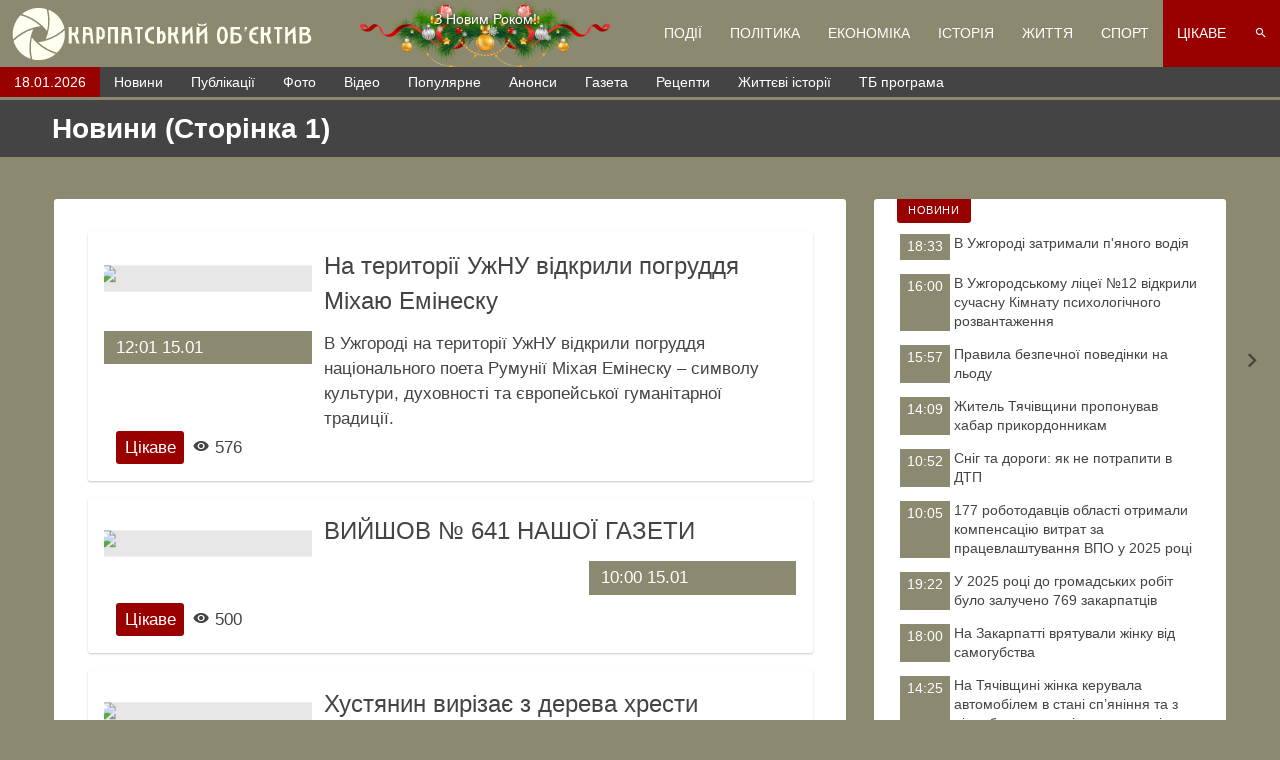

--- FILE ---
content_type: text/html; charset=UTF-8
request_url: https://cikave.ko.net.ua/?tag=novini
body_size: 91016
content:
<!doctype html>
<html ⚡ lang="uk_UA">
<head>
		<meta
		charset="UTF-8">
	<meta
		name="viewport"
		content="width=device-width, initial-scale=1, maximum-scale=2.0">
	<link rel="icon" type="image/svg+xml" href="https://cikave.ko.net.ua/images/logo_small_animated.svg?v=117">
	<link rel="preload" as="style" href="/css/xs.min.css?v=117">
	<link type="text/css" rel="stylesheet" href="/css/xs.min.css?v=117">
	<link rel="preload" as="style" href="/css/Slider/xs.min.css?v=117">
	<link type="text/css" rel="stylesheet" href="/css/Slider/xs.min.css?v=117">
	<link rel="preload" as="style" href="/css/sm.min.css?v=117">
	<link type="text/css" rel="stylesheet" media="(min-width:568px)" href="/css/sm.min.css?v=117">
	<link rel="preload" as="style" href="/css/md.min.css?v=117">
	<link type="text/css" rel="stylesheet" media="(min-width:868px)" href="/css/md.min.css?v=117">
	<link rel="preload" as="style" href="/css/lg.min.css?v=117">
	<link type="text/css" rel="stylesheet" media="(min-width:1200px)" href="/css/lg.min.css?v=117">
	<link rel="preload" as="style" href="/css/xl.min.css?v=117">
	<link type="text/css" rel="stylesheet" media="(min-width:1400px)" href="/css/xl.min.css?v=117">
	<link rel="preload" as="style" href="https://fonts.googleapis.com/css?family=Roboto:400,400i,500,500i&display=swap&subset=cyrillic-ext,latin-ext">
	<link type="text/css" rel="stylesheet" media="ALL" href="https://fonts.googleapis.com/css?family=Roboto:400,400i,500,500i&display=swap&subset=cyrillic-ext,latin-ext">
	<link rel="preload" as="style" href="/css/icomoon-v1.0/style.min.css?v=117">
	<link rel="preload" as="font" type="font/ttf" href="/css/icomoon-v1.0/fonts/icomoon.ttf?hirvef" crossorigin>
	<link type="text/css" rel="stylesheet" media="ALL" href="/css/icomoon-v1.0/style.min.css?v=117">
	<link rel="preload" as="script" href="/js/APP.min.js?v=117">
	<link rel="apple-touch-icon" sizes="57x57" href="/images/apple-icon-57x57.png?v=117">
	<link rel="apple-touch-icon" sizes="60x60" href="/images/apple-icon-60x60.png?v=117">
	<link rel="apple-touch-icon" sizes="72x72" href="/images/apple-icon-72x72.png?v=117">
	<link rel="apple-touch-icon" sizes="76x76" href="/images/apple-icon-76x76.png?v=117">
	<link rel="apple-touch-icon" sizes="114x114" href="/images/apple-icon-114x114.png?v=117">
	<link rel="apple-touch-icon" sizes="120x120" href="/images/apple-icon-120x120.png?v=117">
	<link rel="apple-touch-icon" sizes="144x144" href="/images/apple-icon-144x144.png?v=117">
	<link rel="apple-touch-icon" sizes="152x152" href="/images/apple-icon-152x152.png?v=117">
	<link rel="apple-touch-icon" sizes="180x180" href="/images/apple-icon-180x180.png?v=117">
	<link rel="icon" type="image/png" sizes="192x192"  href="/images/android-icon-192x192.png?v=117">
	<link rel="icon" type="image/png" sizes="32x32" href="/images/favicon-32x32.png?v=117">
	<link rel="icon" type="image/png" sizes="96x96" href="/images/favicon-96x96.png?v=117">
	<link rel="icon" type="image/png" sizes="16x16" href="/images/favicon-16x16.png?v=117">
	<link rel="manifest" href="/manifest.json">
	<meta name="msapplication-TileColor" content="#ffffff">
	<meta name="msapplication-TileImage" content="images//ms-icon-144x144.png?v=117">
	<meta name="theme-color" content="#ffffff">
	<meta name='robots' content='max-image-preview:large' />
<link rel="alternate" type="application/rss+xml" title="Цікаве &raquo; Новини Канал теґу" href="https://cikave.ko.net.ua/?feed=rss2&#038;tag=novini" />
<style id='wp-img-auto-sizes-contain-inline-css' type='text/css'>
img:is([sizes=auto i],[sizes^="auto," i]){contain-intrinsic-size:3000px 1500px}
/*# sourceURL=wp-img-auto-sizes-contain-inline-css */
</style>
<style id='classic-theme-styles-inline-css' type='text/css'>
/*! This file is auto-generated */
.wp-block-button__link{color:#fff;background-color:#32373c;border-radius:9999px;box-shadow:none;text-decoration:none;padding:calc(.667em + 2px) calc(1.333em + 2px);font-size:1.125em}.wp-block-file__button{background:#32373c;color:#fff;text-decoration:none}
/*# sourceURL=/wp-includes/css/classic-themes.min.css */
</style>
<link rel="https://api.w.org/" href="https://cikave.ko.net.ua/index.php?rest_route=/" /><link rel="alternate" title="JSON" type="application/json" href="https://cikave.ko.net.ua/index.php?rest_route=/wp/v2/tags/7" /><link rel="EditURI" type="application/rsd+xml" title="RSD" href="https://cikave.ko.net.ua/xmlrpc.php?rsd" />
<meta name="generator" content="WordPress 6.9" />
<script>(function(i,s,o,g,r,a,m){i["mhmlazyloadvideo_script"]=r;i[r]=i[r]||function(){(i[r].q=i[r].q||[]).push(arguments)},i[r].l=1*new Date();a=s.createElement(o),m=s.getElementsByTagName(o)[0];a.async=1;a.src=g;m.parentNode.insertBefore(a,m)})(window,document,"script","https://cikave.ko.net.ua/wp-content/plugins/mhm-lazyloadvideo/Resources/Public/JavaScript/mhmlazyloadvideo.js?v1.3.5","mhmlazyloadvideo");</script>		<title>Новини - Карпатський об'єктив</title>
		<meta name="title" content="Новини - Карпатський об'єктив">
		<meta name="description" content="">
		<link rel="image_src" href="">
		<meta property="og:locale" content="uk_UA" />
		<meta property="og:type" content="article" />
		<meta property="og:title" content="Новини - Карпатський об'єктив" />
		<meta property="og:description" content="" />
		<meta property="og:url" content="" />
		<meta property="og:site_name" content="ko.net.ua" />
		<meta property="article:publisher" content="https://www.facebook.com/KarpatskijObektiv" />
		<meta property="article:section" content="Uncategorized" />
		<meta property="article:published_time" content="2026-01-18T16:43:13+02:00" />
		<meta property="article:modified_time" content="2026-01-18T16:43:13+02:00" />
		<meta property="og:updated_time" content="2026-01-18T16:43:13+02:00" />
		<meta property="og:image" content="" />
		<meta property="og:image:width" content="" />
		<meta property="og:image:height" content="" />
		<meta name="twitter:card" content="summary_large_image" />
		<meta name="twitter:description" content="" />
		<meta name="twitter:title" content="Новини - Карпатський об'єктив" />
		<meta name="twitter:image" content="" />
		<script type='application/ld+json'>{"@context":"https:\/\/schema.org","$graph":[{"@type":"Organization","@id":"https:\/\/ko.net.ua\/#organization","name":"ko.net.ua","url":"https:\/\/ko.net.ua","sameAs":["https:\/\/www.facebook.com\/KarpatskijObektiv","https:\/\/t.me\/konetua","https:\/\/www.youtube.com\/channel\/UCcPyDOWTFdnHiFZUd_52cRA","https:\/\/twitter.com\/KOBIJEKTIV"]},{"@type":"Website","@id":"https:\/\/ko.net.ua\/#website","name":"ko.net.ua","url":"https:\/\/ko.net.ua","publisher":{"@id":"https:\/\/ko.net.ua\/#organization"},"potentialAction":{"@type":"SearchAction","target":"https:\/\/ko.net.ua\/?s={search_term_string}","query-input":"required name=search_term_string"}}]}</script>
		<style id='global-styles-inline-css' type='text/css'>
:root{--wp--preset--aspect-ratio--square: 1;--wp--preset--aspect-ratio--4-3: 4/3;--wp--preset--aspect-ratio--3-4: 3/4;--wp--preset--aspect-ratio--3-2: 3/2;--wp--preset--aspect-ratio--2-3: 2/3;--wp--preset--aspect-ratio--16-9: 16/9;--wp--preset--aspect-ratio--9-16: 9/16;--wp--preset--color--black: #000000;--wp--preset--color--cyan-bluish-gray: #abb8c3;--wp--preset--color--white: #ffffff;--wp--preset--color--pale-pink: #f78da7;--wp--preset--color--vivid-red: #cf2e2e;--wp--preset--color--luminous-vivid-orange: #ff6900;--wp--preset--color--luminous-vivid-amber: #fcb900;--wp--preset--color--light-green-cyan: #7bdcb5;--wp--preset--color--vivid-green-cyan: #00d084;--wp--preset--color--pale-cyan-blue: #8ed1fc;--wp--preset--color--vivid-cyan-blue: #0693e3;--wp--preset--color--vivid-purple: #9b51e0;--wp--preset--gradient--vivid-cyan-blue-to-vivid-purple: linear-gradient(135deg,rgb(6,147,227) 0%,rgb(155,81,224) 100%);--wp--preset--gradient--light-green-cyan-to-vivid-green-cyan: linear-gradient(135deg,rgb(122,220,180) 0%,rgb(0,208,130) 100%);--wp--preset--gradient--luminous-vivid-amber-to-luminous-vivid-orange: linear-gradient(135deg,rgb(252,185,0) 0%,rgb(255,105,0) 100%);--wp--preset--gradient--luminous-vivid-orange-to-vivid-red: linear-gradient(135deg,rgb(255,105,0) 0%,rgb(207,46,46) 100%);--wp--preset--gradient--very-light-gray-to-cyan-bluish-gray: linear-gradient(135deg,rgb(238,238,238) 0%,rgb(169,184,195) 100%);--wp--preset--gradient--cool-to-warm-spectrum: linear-gradient(135deg,rgb(74,234,220) 0%,rgb(151,120,209) 20%,rgb(207,42,186) 40%,rgb(238,44,130) 60%,rgb(251,105,98) 80%,rgb(254,248,76) 100%);--wp--preset--gradient--blush-light-purple: linear-gradient(135deg,rgb(255,206,236) 0%,rgb(152,150,240) 100%);--wp--preset--gradient--blush-bordeaux: linear-gradient(135deg,rgb(254,205,165) 0%,rgb(254,45,45) 50%,rgb(107,0,62) 100%);--wp--preset--gradient--luminous-dusk: linear-gradient(135deg,rgb(255,203,112) 0%,rgb(199,81,192) 50%,rgb(65,88,208) 100%);--wp--preset--gradient--pale-ocean: linear-gradient(135deg,rgb(255,245,203) 0%,rgb(182,227,212) 50%,rgb(51,167,181) 100%);--wp--preset--gradient--electric-grass: linear-gradient(135deg,rgb(202,248,128) 0%,rgb(113,206,126) 100%);--wp--preset--gradient--midnight: linear-gradient(135deg,rgb(2,3,129) 0%,rgb(40,116,252) 100%);--wp--preset--font-size--small: 13px;--wp--preset--font-size--medium: 20px;--wp--preset--font-size--large: 36px;--wp--preset--font-size--x-large: 42px;--wp--preset--spacing--20: 0.44rem;--wp--preset--spacing--30: 0.67rem;--wp--preset--spacing--40: 1rem;--wp--preset--spacing--50: 1.5rem;--wp--preset--spacing--60: 2.25rem;--wp--preset--spacing--70: 3.38rem;--wp--preset--spacing--80: 5.06rem;--wp--preset--shadow--natural: 6px 6px 9px rgba(0, 0, 0, 0.2);--wp--preset--shadow--deep: 12px 12px 50px rgba(0, 0, 0, 0.4);--wp--preset--shadow--sharp: 6px 6px 0px rgba(0, 0, 0, 0.2);--wp--preset--shadow--outlined: 6px 6px 0px -3px rgb(255, 255, 255), 6px 6px rgb(0, 0, 0);--wp--preset--shadow--crisp: 6px 6px 0px rgb(0, 0, 0);}:where(.is-layout-flex){gap: 0.5em;}:where(.is-layout-grid){gap: 0.5em;}body .is-layout-flex{display: flex;}.is-layout-flex{flex-wrap: wrap;align-items: center;}.is-layout-flex > :is(*, div){margin: 0;}body .is-layout-grid{display: grid;}.is-layout-grid > :is(*, div){margin: 0;}:where(.wp-block-columns.is-layout-flex){gap: 2em;}:where(.wp-block-columns.is-layout-grid){gap: 2em;}:where(.wp-block-post-template.is-layout-flex){gap: 1.25em;}:where(.wp-block-post-template.is-layout-grid){gap: 1.25em;}.has-black-color{color: var(--wp--preset--color--black) !important;}.has-cyan-bluish-gray-color{color: var(--wp--preset--color--cyan-bluish-gray) !important;}.has-white-color{color: var(--wp--preset--color--white) !important;}.has-pale-pink-color{color: var(--wp--preset--color--pale-pink) !important;}.has-vivid-red-color{color: var(--wp--preset--color--vivid-red) !important;}.has-luminous-vivid-orange-color{color: var(--wp--preset--color--luminous-vivid-orange) !important;}.has-luminous-vivid-amber-color{color: var(--wp--preset--color--luminous-vivid-amber) !important;}.has-light-green-cyan-color{color: var(--wp--preset--color--light-green-cyan) !important;}.has-vivid-green-cyan-color{color: var(--wp--preset--color--vivid-green-cyan) !important;}.has-pale-cyan-blue-color{color: var(--wp--preset--color--pale-cyan-blue) !important;}.has-vivid-cyan-blue-color{color: var(--wp--preset--color--vivid-cyan-blue) !important;}.has-vivid-purple-color{color: var(--wp--preset--color--vivid-purple) !important;}.has-black-background-color{background-color: var(--wp--preset--color--black) !important;}.has-cyan-bluish-gray-background-color{background-color: var(--wp--preset--color--cyan-bluish-gray) !important;}.has-white-background-color{background-color: var(--wp--preset--color--white) !important;}.has-pale-pink-background-color{background-color: var(--wp--preset--color--pale-pink) !important;}.has-vivid-red-background-color{background-color: var(--wp--preset--color--vivid-red) !important;}.has-luminous-vivid-orange-background-color{background-color: var(--wp--preset--color--luminous-vivid-orange) !important;}.has-luminous-vivid-amber-background-color{background-color: var(--wp--preset--color--luminous-vivid-amber) !important;}.has-light-green-cyan-background-color{background-color: var(--wp--preset--color--light-green-cyan) !important;}.has-vivid-green-cyan-background-color{background-color: var(--wp--preset--color--vivid-green-cyan) !important;}.has-pale-cyan-blue-background-color{background-color: var(--wp--preset--color--pale-cyan-blue) !important;}.has-vivid-cyan-blue-background-color{background-color: var(--wp--preset--color--vivid-cyan-blue) !important;}.has-vivid-purple-background-color{background-color: var(--wp--preset--color--vivid-purple) !important;}.has-black-border-color{border-color: var(--wp--preset--color--black) !important;}.has-cyan-bluish-gray-border-color{border-color: var(--wp--preset--color--cyan-bluish-gray) !important;}.has-white-border-color{border-color: var(--wp--preset--color--white) !important;}.has-pale-pink-border-color{border-color: var(--wp--preset--color--pale-pink) !important;}.has-vivid-red-border-color{border-color: var(--wp--preset--color--vivid-red) !important;}.has-luminous-vivid-orange-border-color{border-color: var(--wp--preset--color--luminous-vivid-orange) !important;}.has-luminous-vivid-amber-border-color{border-color: var(--wp--preset--color--luminous-vivid-amber) !important;}.has-light-green-cyan-border-color{border-color: var(--wp--preset--color--light-green-cyan) !important;}.has-vivid-green-cyan-border-color{border-color: var(--wp--preset--color--vivid-green-cyan) !important;}.has-pale-cyan-blue-border-color{border-color: var(--wp--preset--color--pale-cyan-blue) !important;}.has-vivid-cyan-blue-border-color{border-color: var(--wp--preset--color--vivid-cyan-blue) !important;}.has-vivid-purple-border-color{border-color: var(--wp--preset--color--vivid-purple) !important;}.has-vivid-cyan-blue-to-vivid-purple-gradient-background{background: var(--wp--preset--gradient--vivid-cyan-blue-to-vivid-purple) !important;}.has-light-green-cyan-to-vivid-green-cyan-gradient-background{background: var(--wp--preset--gradient--light-green-cyan-to-vivid-green-cyan) !important;}.has-luminous-vivid-amber-to-luminous-vivid-orange-gradient-background{background: var(--wp--preset--gradient--luminous-vivid-amber-to-luminous-vivid-orange) !important;}.has-luminous-vivid-orange-to-vivid-red-gradient-background{background: var(--wp--preset--gradient--luminous-vivid-orange-to-vivid-red) !important;}.has-very-light-gray-to-cyan-bluish-gray-gradient-background{background: var(--wp--preset--gradient--very-light-gray-to-cyan-bluish-gray) !important;}.has-cool-to-warm-spectrum-gradient-background{background: var(--wp--preset--gradient--cool-to-warm-spectrum) !important;}.has-blush-light-purple-gradient-background{background: var(--wp--preset--gradient--blush-light-purple) !important;}.has-blush-bordeaux-gradient-background{background: var(--wp--preset--gradient--blush-bordeaux) !important;}.has-luminous-dusk-gradient-background{background: var(--wp--preset--gradient--luminous-dusk) !important;}.has-pale-ocean-gradient-background{background: var(--wp--preset--gradient--pale-ocean) !important;}.has-electric-grass-gradient-background{background: var(--wp--preset--gradient--electric-grass) !important;}.has-midnight-gradient-background{background: var(--wp--preset--gradient--midnight) !important;}.has-small-font-size{font-size: var(--wp--preset--font-size--small) !important;}.has-medium-font-size{font-size: var(--wp--preset--font-size--medium) !important;}.has-large-font-size{font-size: var(--wp--preset--font-size--large) !important;}.has-x-large-font-size{font-size: var(--wp--preset--font-size--x-large) !important;}
/*# sourceURL=global-styles-inline-css */
</style>
</head>
<body id="Layout" class="archive tag tag-novini tag-7 wp-embed-responsive wp-theme-ko" data-v="117">
		<div id="Loader" class="loader"></div>
	<header id="Header">
		<!-- <nav id="Header__subheader_1">
			
			<ul class="socials">
				<li class="__facebook"><a href="https://www.facebook.com/KarpatskijObektiv" target="_blank" rel="noreferrer noopener" class="ic-facebook" title="Facebook"></a></li><li class="__telegram"><a href="https://t.me/konetua" target="_blank" rel="noreferrer noopener" class="ic-telegram" title="Telegram"></a></li><li class="__youtube"><a href="https://www.youtube.com/channel/UCcPyDOWTFdnHiFZUd_52cRA" target="_blank" rel="noreferrer noopener" class="ic-youtube" title="Youtube"></a></li><li class="__twitter"><a href="https://twitter.com/KOBIJEKTIV" target="_blank" rel="noreferrer noopener" class="ic-twitter" title="Twitter"></a></li>			</ul>
			
		</nav> -->
		<nav id="Header__subheader_2">
			<a href="https://ko.net.ua" class="Header__Logo" title="ko.net.ua">
				<span class="Logo"></span>
			</a>


			<div id="NYcountdown"></div>
			<script>
			(function(){
			    var end = new Date('01/01/2026 00:00 AM'),
			    _second = 1000,
			    _minute = _second * 60,
			    _hour = _minute * 60,
			    _day = _hour * 24;
			    function showRemaining() {
			        var now = new Date(),
			        	distance = end - now,
			        	el = document.getElementById('NYcountdown');
			        if (distance < 0) {
			            el.innerHTML = '<div>З Новим Роком!</div>';
			            return;
			        }
			        var days = Math.floor(distance / _day),
			        	hours = Math.floor((distance % _day) / _hour),
			        	minutes = Math.floor((distance % _hour) / _minute),
			        	seconds = Math.floor((distance % _minute) / _second),
			        	html = [];
			        html.push('<div><b>До Нового Року залишилось:</b></div><div>');
			        html.push('<span>' + days + '<small>днів</small></span>');
			        html.push('<span>' + hours + '<small>годин</small></span>');
			        html.push('<span>' + minutes + '<small>хвилин</small></span>');
			        html.push('<span>' + seconds + '<small>секунд</small></span></div>');
			        requestAnimationFrame(function(){
			       		el.innerHTML = html.join('');
			       	});
			    	setTimeout(showRemaining, 1000);
			    }
			    showRemaining();
			})();
			</script>
			<style>
			#NYcountdown {display:none}
			@media (min-width: 1200px) {
			#NYcountdown div {text-align:center}
			#NYcountdown {text-shadow:1px 1px 3px rgba(0,0,0,0.75);display:block;text-align:center;order:2;flex:1;padding:10px;color:white;background:url('[data-uri]')no-repeat center;background-size:contain;}
			#NYcountdown b {display:block}
			#NYcountdown span {display:inline-block;text-align:center;margin:0 3px;font-size:16px;font-weight:bold}
			#NYcountdown span small {display:block;clear:both;font-size:12px}
			}
			</style>


			<button id="opener__menu" class="ic-menu"></button>
			<button id="opener__search" class="ic-search"></button>
			<form name="search" method="get" id="Header__searchForm" hidden>
	<label id="Header__searchForm__input__parent" class="FormControl __text "><input id="Header__searchForm__input" required type="text" name="s" placeholder="Пошук"><span id="Header__searchForm__input__title" ></span></label>	<button id="Header__searchForm__btn" class="btn ic-search"  type="submit"></button></form>			<ul id="Header__mainMenu" hidden>
													<li class="">
						<a href="https://podiji.ko.net.ua">
							Події						</a>
												<i class="ic-keyboard_arrow_down"></i>
						<ul class="" hidden>
															<li>
									<a href="https://podiji.ko.net.ua?cat=31">
										Надзвичайні Новини									</a>
								</li>
															<li>
									<a href="https://podiji.ko.net.ua?cat=30">
										Кримінал									</a>
								</li>
															<li>
									<a href="https://podiji.ko.net.ua?cat=235">
										Кордон									</a>
								</li>
															<li>
									<a href="https://podiji.ko.net.ua?cat=146">
										Попередження									</a>
								</li>
													</ul>
											</li>
									<li class="">
						<a href="https://politika.ko.net.ua">
							Політика						</a>
											</li>
									<li class="">
						<a href="https://ekonomika.ko.net.ua">
							Економіка						</a>
											</li>
									<li class="">
						<a href="https://istoria.ko.net.ua">
							Історія						</a>
											</li>
									<li class="">
						<a href="https://life.ko.net.ua">
							Життя						</a>
												<i class="ic-keyboard_arrow_down"></i>
						<ul class="" hidden>
															<li>
									<a href="https://life.ko.net.ua?cat=30">
										Соціо									</a>
								</li>
															<li>
									<a href="https://life.ko.net.ua?cat=31">
										Культура									</a>
								</li>
															<li>
									<a href="https://life.ko.net.ua?cat=32">
										Освіта									</a>
								</li>
															<li>
									<a href="https://life.ko.net.ua?cat=33">
										Здоров’я									</a>
								</li>
															<li>
									<a href="https://life.ko.net.ua?cat=34">
										Екологія									</a>
								</li>
															<li>
									<a href="https://life.ko.net.ua?cat=35">
										Історія									</a>
								</li>
															<li>
									<a href="https://life.ko.net.ua?cat=43">
										Заробітчани									</a>
								</li>
															<li>
									<a href="https://life.ko.net.ua?cat=42">
										Запитання до юриста									</a>
								</li>
													</ul>
											</li>
									<li class="">
						<a href="https://sport.ko.net.ua">
							Спорт						</a>
												<i class="ic-keyboard_arrow_down"></i>
						<ul class="__twoCollumns" hidden>
															<li>
									<a href="https://sport.ko.net.ua?cat=153">
										Американський футбол									</a>
								</li>
															<li>
									<a href="https://sport.ko.net.ua?cat=39">
										Баскетбол									</a>
								</li>
															<li>
									<a href="https://sport.ko.net.ua?cat=154">
										Важка атлетика									</a>
								</li>
															<li>
									<a href="https://sport.ko.net.ua?cat=34">
										Велоспорт									</a>
								</li>
															<li>
									<a href="https://sport.ko.net.ua?cat=123">
										Водне поло									</a>
								</li>
															<li>
									<a href="https://sport.ko.net.ua?cat=119">
										Волейбол									</a>
								</li>
															<li>
									<a href="https://sport.ko.net.ua?cat=31">
										Гандбол									</a>
								</li>
															<li>
									<a href="https://sport.ko.net.ua?cat=33">
										Гімнастика									</a>
								</li>
															<li>
									<a href="https://sport.ko.net.ua?cat=36">
										Єдиноборства									</a>
								</li>
															<li>
									<a href="https://sport.ko.net.ua?cat=41">
										Зимові види									</a>
								</li>
															<li>
									<a href="https://sport.ko.net.ua?cat=32">
										Легка атлетика									</a>
								</li>
															<li>
									<a href="https://sport.ko.net.ua?cat=35">
										Мотокрос									</a>
								</li>
															<li>
									<a href="https://sport.ko.net.ua?cat=63">
										Петанк									</a>
								</li>
															<li>
									<a href="https://sport.ko.net.ua?cat=38">
										Регбі									</a>
								</li>
															<li>
									<a href="https://sport.ko.net.ua?cat=43">
										Спортивне орієнтування									</a>
								</li>
															<li>
									<a href="https://sport.ko.net.ua?cat=42">
										Спортивні танці									</a>
								</li>
															<li>
									<a href="https://sport.ko.net.ua?cat=37">
										Теніс									</a>
								</li>
															<li>
									<a href="https://sport.ko.net.ua?cat=86">
										Фехтування									</a>
								</li>
															<li>
									<a href="https://sport.ko.net.ua?cat=30">
										Футбол									</a>
								</li>
															<li>
									<a href="https://sport.ko.net.ua?cat=40">
										Хокей									</a>
								</li>
															<li>
									<a href="https://sport.ko.net.ua?cat=44">
										Шахи, шашки									</a>
								</li>
															<li>
									<a href="https://sport.ko.net.ua?cat=1">
										Інші									</a>
								</li>
													</ul>
											</li>
									<li class="__current">
						<a href="https://cikave.ko.net.ua">
							Цікаве						</a>
												<i class="ic-keyboard_arrow_down"></i>
						<ul class="__twoCollumns" hidden>
															<li>
									<a href="https://cikave.ko.net.ua?cat=31">
										Технології									</a>
								</li>
															<li>
									<a href="https://cikave.ko.net.ua?cat=32">
										Бульвар									</a>
								</li>
															<li>
									<a href="https://cikave.ko.net.ua?cat=33">
										Оголошення									</a>
								</li>
															<li>
									<a href="https://cikave.ko.net.ua?cat=34">
										Вітання									</a>
								</li>
															<li>
									<a href="https://cikave.ko.net.ua?cat=35">
										ТБ програма									</a>
								</li>
															<li>
									<a href="https://cikave.ko.net.ua?cat=36">
										Гороскоп									</a>
								</li>
															<li>
									<a href="https://cikave.ko.net.ua?cat=30">
										Архів газети									</a>
								</li>
															<li>
									<a href="https://cikave.ko.net.ua?cat=37">
										Анекдоти									</a>
								</li>
															<li>
									<a href="https://cikave.ko.net.ua?cat=38">
										Курс валют									</a>
								</li>
															<li>
									<a href="https://cikave.ko.net.ua?cat=39">
										Цей день в історії									</a>
								</li>
															<li>
									<a href="https://cikave.ko.net.ua?cat=40">
										Рецепти									</a>
								</li>
															<li>
									<a href="https://cikave.ko.net.ua?cat=43">
										Життєві історії									</a>
								</li>
													</ul>
											</li>
							</ul>
		</nav>
		<nav id="Header__subheader_3" class="ResponsiveHorisontalMenu">
			<ul>
				<li><button id="opener__callendar">18.01.2026</button></li>
								<li><a href="https://ko.net.ua/?tag=novini">Новини</a></li>
				<li><a href="https://ko.net.ua/?tag=publikacii">Публікації</a></li>
				<li><a href="https://ko.net.ua/?tag=photo">Фото</a></li>
				<li><a href="https://ko.net.ua/?tag=video">Відео</a></li>
				<li><a href="https://ko.net.ua/?tag=popularne">Популярне</a></li>
				<li><a href="https://ko.net.ua/?tag=anonsi">Анонси</a></li>
				<li><a href="https://cikave.ko.net.ua/?cat=30">Газета</a></li>
				<li><a href="https://cikave.ko.net.ua/?cat=40">Рецепти</a></li>
				<li><a href="https://cikave.ko.net.ua/?cat=43">Життєві історії</a></li>
				<li><a href="https://cikave.ko.net.ua/?cat=35">ТБ програма</a></li>
			</ul>
		</nav>
			</header>
    	<main id="Main" class="__has_third_menu">
	<div class="Category">
		<header class="Category__header bg-black  c-white">
			<div class="container">
				<h1>Новини (Сторінка 1)</h1>
			</div>
		</header>
							<a class="Category__nav __next ic-keyboard_arrow_right" href="/?tag=novini&page=2"></a>
				<div class="container Category__container">
			<div class="Category__content">
				<main class="Category__content__inner">
							<a class="NewsItem __middle" href="https://cikave.ko.net.ua/?p=45951" data-id="45951" data-domain="cikave">
			<div class="NewsItem__image">
						<picture>
																		<source data-srcset="https://cikave.ko.net.ua/wp-content/uploads/2026/01/615478217-1429100845893095-1716370079882373641-n-400x300.jpg" media="(max-width:400px) and (max-height:300px)" data-s="medium">
																	<source data-srcset="https://cikave.ko.net.ua/wp-content/uploads/2026/01/615478217-1429100845893095-1716370079882373641-n.jpg" media="(max-width:1013px) and (max-height:760px)" data-s="full">
																	<source data-srcset="https://cikave.ko.net.ua/wp-content/uploads/2026/01/615478217-1429100845893095-1716370079882373641-n.jpg" media="(max-width:1013px) and (max-height:760px)" data-s="2048x2048">
																	<source data-srcset="https://cikave.ko.net.ua/wp-content/uploads/2026/01/615478217-1429100845893095-1716370079882373641-n.jpg" media="(max-width:1013px) and (max-height:760px)" data-s="1536x1536">
																	<source data-srcset="https://cikave.ko.net.ua/wp-content/uploads/2026/01/615478217-1429100845893095-1716370079882373641-n.jpg" media="(max-width:1013px) and (max-height:760px)" data-s="large">
																	<source data-srcset="https://cikave.ko.net.ua/wp-content/uploads/2026/01/615478217-1429100845893095-1716370079882373641-n.jpg" media="(max-width:1013px) and (max-height:760px)" data-s="medium_large">
																			<img data-src="https://cikave.ko.net.ua/wp-content/uploads/2026/01/615478217-1429100845893095-1716370079882373641-n.jpg" data-original="0" alt="45952" >
					</picture>
					</div>			<div class="NewsItem__title    ">
				На території УжНУ відкрили погруддя Міхаю Емінеску			</div>			<div class="NewsItem__desc">В Ужгороді на території УжНУ відкрили погруддя національного поета Румунії Міхая Емінеску – символу культури, духовності та європейської гуманітарної традиції.</div>			<div class="NewsItem__date"><span class="_time">12:01</span> <span class="_date">15.01</span><span class="_year">2026</span></div>					<div class="NewsItem__labels">
			<span class="NewsItem__domain DomainLabel">Цікаве</span>
						<span class="ic-remove_red_eyevisibility"> 576</span>
		</div>
				</a>
				<a class="NewsItem __middle" href="https://cikave.ko.net.ua/?p=45945" data-id="45945" data-domain="cikave">
			<div class="NewsItem__image">
						<picture>
																		<source data-srcset="https://cikave.ko.net.ua/wp-content/uploads/2026/01/641-298x400.jpg" media="(max-width:298px) and (max-height:400px)" data-s="medium">
																	<source data-srcset="https://cikave.ko.net.ua/wp-content/uploads/2026/01/641.jpg" media="(max-width:422px) and (max-height:567px)" data-s="full">
																	<source data-srcset="https://cikave.ko.net.ua/wp-content/uploads/2026/01/641.jpg" media="(max-width:422px) and (max-height:567px)" data-s="2048x2048">
																	<source data-srcset="https://cikave.ko.net.ua/wp-content/uploads/2026/01/641.jpg" media="(max-width:422px) and (max-height:567px)" data-s="1536x1536">
																	<source data-srcset="https://cikave.ko.net.ua/wp-content/uploads/2026/01/641.jpg" media="(max-width:422px) and (max-height:567px)" data-s="large">
																	<source data-srcset="https://cikave.ko.net.ua/wp-content/uploads/2026/01/641.jpg" media="(max-width:422px) and (max-height:567px)" data-s="medium_large">
																			<img data-src="https://cikave.ko.net.ua/wp-content/uploads/2026/01/641.jpg" data-original="0" alt="45946" >
					</picture>
					</div>			<div class="NewsItem__title __bold   ">
				ВИЙШОВ № 641 НАШОЇ ГАЗЕТИ			</div>			<div class="NewsItem__desc"></div>			<div class="NewsItem__date"><span class="_time">10:00</span> <span class="_date">15.01</span><span class="_year">2026</span></div>					<div class="NewsItem__labels">
			<span class="NewsItem__domain DomainLabel">Цікаве</span>
						<span class="ic-remove_red_eyevisibility"> 500</span>
		</div>
				</a>
				<a class="NewsItem __middle" href="https://cikave.ko.net.ua/?p=45934" data-id="45934" data-domain="cikave">
			<div class="NewsItem__image">
						<picture>
																		<source data-srcset="https://cikave.ko.net.ua/wp-content/uploads/2026/01/vyroby-shhe-ne-gogtovi-398x400.jpg" media="(max-width:398px) and (max-height:400px)" data-s="medium">
																	<source data-srcset="https://cikave.ko.net.ua/wp-content/uploads/2026/01/vyroby-shhe-ne-gogtovi-1019x1024.jpg" media="(max-width:1019px) and (max-height:1024px)" data-s="large">
																	<source data-srcset="https://cikave.ko.net.ua/wp-content/uploads/2026/01/vyroby-shhe-ne-gogtovi.jpg" media="(max-width:1075px) and (max-height:1080px)" data-s="full">
																	<source data-srcset="https://cikave.ko.net.ua/wp-content/uploads/2026/01/vyroby-shhe-ne-gogtovi.jpg" media="(max-width:1075px) and (max-height:1080px)" data-s="2048x2048">
																	<source data-srcset="https://cikave.ko.net.ua/wp-content/uploads/2026/01/vyroby-shhe-ne-gogtovi.jpg" media="(max-width:1075px) and (max-height:1080px)" data-s="1536x1536">
																	<source data-srcset="https://cikave.ko.net.ua/wp-content/uploads/2026/01/vyroby-shhe-ne-gogtovi.jpg" media="(max-width:1075px) and (max-height:1080px)" data-s="medium_large">
																			<img data-src="https://cikave.ko.net.ua/wp-content/uploads/2026/01/vyroby-shhe-ne-gogtovi.jpg" data-original="0" alt="45935" >
					</picture>
					</div>			<div class="NewsItem__title    ">
				Хустянин вирізає з дерева хрести			</div>			<div class="NewsItem__desc">У багатьох краян є цікаві хобі. Хтось любить ходити на рибалку, хтось за грибами, хтось – вишивати, хтось – малювати. А Іван Росоха із Хуста майструє. За фахом він будівельник, але у вільний від роботи час чоловікові подобається працювати з дереви...</div>			<div class="NewsItem__date"><span class="_time">15:28</span> <span class="_date">12.01</span><span class="_year">2026</span></div>					<div class="NewsItem__labels">
			<span class="NewsItem__domain DomainLabel">Цікаве</span>
			<span class="ic-photo_size_select_actual"></span>			<span class="ic-remove_red_eyevisibility"> 695</span>
		</div>
				</a>
				<a class="NewsItem __middle" href="https://cikave.ko.net.ua/?p=45932" data-id="45932" data-domain="cikave">
			<div class="NewsItem__image">
						<picture>
																		<source data-srcset="https://cikave.ko.net.ua/wp-content/uploads/2026/01/kolyadnyky15-400x267.jpg" media="(max-width:400px) and (max-height:267px)" data-s="medium">
																	<source data-srcset="https://cikave.ko.net.ua/wp-content/uploads/2026/01/kolyadnyky15-1024x682.jpg" media="(max-width:1024px) and (max-height:682px)" data-s="large">
																	<source data-srcset="https://cikave.ko.net.ua/wp-content/uploads/2026/01/kolyadnyky15.jpg" media="(max-width:1280px) and (max-height:853px)" data-s="full">
																	<source data-srcset="https://cikave.ko.net.ua/wp-content/uploads/2026/01/kolyadnyky15.jpg" media="(max-width:1280px) and (max-height:853px)" data-s="2048x2048">
																	<source data-srcset="https://cikave.ko.net.ua/wp-content/uploads/2026/01/kolyadnyky15.jpg" media="(max-width:1280px) and (max-height:853px)" data-s="1536x1536">
																	<source data-srcset="https://cikave.ko.net.ua/wp-content/uploads/2026/01/kolyadnyky15.jpg" media="(max-width:1280px) and (max-height:853px)" data-s="medium_large">
																			<img data-src="https://cikave.ko.net.ua/wp-content/uploads/2026/01/kolyadnyky15.jpg" data-original="0" alt="45905" >
					</picture>
					</div>			<div class="NewsItem__title    ">
				У Хусті пройшла колядницька хода			</div>			<div class="NewsItem__desc">На Закарпатті вулицями Хуста лунала колядка. Перша святкова хода «Коляда-2026» зібрала кращі творчі колективи громади. Колядників було дуже багато і співоча процесія розтягнулася на приблизно сотню метрів. Вони йшли центральними вулицями у народно...</div>			<div class="NewsItem__date"><span class="_time">09:00</span> <span class="_date">12.01</span><span class="_year">2026</span></div>					<div class="NewsItem__labels">
			<span class="NewsItem__domain DomainLabel">Цікаве</span>
			<span class="ic-photo_size_select_actual"></span>			<span class="ic-remove_red_eyevisibility"> 1187</span>
		</div>
				</a>
				<a class="NewsItem __middle" href="https://cikave.ko.net.ua/?p=45893" data-id="45893" data-domain="cikave">
			<div class="NewsItem__image">
						<picture>
																		<source data-srcset="https://cikave.ko.net.ua/wp-content/uploads/2026/01/615148497-1209207298056364-6981583121911818507-n-400x345.jpg" media="(max-width:400px) and (max-height:345px)" data-s="medium">
																	<source data-srcset="https://cikave.ko.net.ua/wp-content/uploads/2026/01/615148497-1209207298056364-6981583121911818507-n-1024x882.jpg" media="(max-width:1024px) and (max-height:882px)" data-s="large">
																	<source data-srcset="https://cikave.ko.net.ua/wp-content/uploads/2026/01/615148497-1209207298056364-6981583121911818507-n.jpg" media="(max-width:1204px) and (max-height:1037px)" data-s="full">
																	<source data-srcset="https://cikave.ko.net.ua/wp-content/uploads/2026/01/615148497-1209207298056364-6981583121911818507-n.jpg" media="(max-width:1204px) and (max-height:1037px)" data-s="2048x2048">
																	<source data-srcset="https://cikave.ko.net.ua/wp-content/uploads/2026/01/615148497-1209207298056364-6981583121911818507-n.jpg" media="(max-width:1204px) and (max-height:1037px)" data-s="1536x1536">
																	<source data-srcset="https://cikave.ko.net.ua/wp-content/uploads/2026/01/615148497-1209207298056364-6981583121911818507-n.jpg" media="(max-width:1204px) and (max-height:1037px)" data-s="medium_large">
																			<img data-src="https://cikave.ko.net.ua/wp-content/uploads/2026/01/615148497-1209207298056364-6981583121911818507-n.jpg" data-original="0" alt="45894" >
					</picture>
					</div>			<div class="NewsItem__title    ">
				Прикордонники показали рись у Карпатах			</div>			<div class="NewsItem__desc">Стежками високогірного прикордоння у Карпатах знову вийшов на чергування добре знайомий місцевим прикордонникам «інспектор» – рись.</div>			<div class="NewsItem__date"><span class="_time">17:30</span> <span class="_date">11.01</span><span class="_year">2026</span></div>					<div class="NewsItem__labels">
			<span class="NewsItem__domain DomainLabel">Цікаве</span>
						<span class="ic-remove_red_eyevisibility"> 622</span>
		</div>
				</a>
				<a class="NewsItem __middle" href="https://cikave.ko.net.ua/?p=45889" data-id="45889" data-domain="cikave">
			<div class="NewsItem__image">
						<picture>
																		<source data-srcset="https://cikave.ko.net.ua/wp-content/uploads/2026/01/615396421-911583934858174-3624378469464477121-n-400x225.jpg" media="(max-width:400px) and (max-height:225px)" data-s="medium">
																	<source data-srcset="https://cikave.ko.net.ua/wp-content/uploads/2026/01/615396421-911583934858174-3624378469464477121-n-1024x576.jpg" media="(max-width:1024px) and (max-height:576px)" data-s="large">
																	<source data-srcset="https://cikave.ko.net.ua/wp-content/uploads/2026/01/615396421-911583934858174-3624378469464477121-n-1536x864.jpg" media="(max-width:1536px) and (max-height:864px)" data-s="1536x1536">
																			<img data-src="https://cikave.ko.net.ua/wp-content/uploads/2026/01/615396421-911583934858174-3624378469464477121-n-1536x864.jpg" data-original="0" alt="45890" >
					</picture>
					</div>			<div class="NewsItem__title    ">
				У Хусті відбулася «Коляда-2026»			</div>			<div class="NewsItem__desc">Недільного дня 11 січня у Хусті Закарпатської області відбулася святкова різдвяна хода «Коляда-2026», яка обʼєднала колективи, мешканців та гостей для спільного вшанування українських різдвяних традицій.</div>			<div class="NewsItem__date"><span class="_time">15:48</span> <span class="_date">11.01</span><span class="_year">2026</span></div>					<div class="NewsItem__labels">
			<span class="NewsItem__domain DomainLabel">Цікаве</span>
						<span class="ic-remove_red_eyevisibility"> 631</span>
		</div>
				</a>
				<a class="NewsItem __middle" href="https://cikave.ko.net.ua/?p=45886" data-id="45886" data-domain="cikave">
			<div class="NewsItem__image">
						<picture>
																		<source data-srcset="https://cikave.ko.net.ua/wp-content/uploads/2026/01/614368697-25236152792746725-169736675641291072-n-400x225.jpg" media="(max-width:400px) and (max-height:225px)" data-s="medium">
																	<source data-srcset="https://cikave.ko.net.ua/wp-content/uploads/2026/01/614368697-25236152792746725-169736675641291072-n-1024x576.jpg" media="(max-width:1024px) and (max-height:576px)" data-s="large">
																	<source data-srcset="https://cikave.ko.net.ua/wp-content/uploads/2026/01/614368697-25236152792746725-169736675641291072-n-1536x864.jpg" media="(max-width:1536px) and (max-height:864px)" data-s="1536x1536">
																			<img data-src="https://cikave.ko.net.ua/wp-content/uploads/2026/01/614368697-25236152792746725-169736675641291072-n-1536x864.jpg" data-original="0" alt="45887" >
					</picture>
					</div>			<div class="NewsItem__title    ">
				У Мукачеві розпочався Винний фест над Латорицею			</div>			<div class="NewsItem__desc">Сьогодні в Мукачеві стартував Винний фест над Латорицею, фестиваль-ярмарок закарпатського крафту.</div>			<div class="NewsItem__date"><span class="_time">12:40</span> <span class="_date">10.01</span><span class="_year">2026</span></div>					<div class="NewsItem__labels">
			<span class="NewsItem__domain DomainLabel">Цікаве</span>
						<span class="ic-remove_red_eyevisibility"> 755</span>
		</div>
				</a>
				<a class="NewsItem __middle" href="https://cikave.ko.net.ua/?p=45853" data-id="45853" data-domain="cikave">
			<div class="NewsItem__image">
						<picture>
																		<source data-srcset="https://cikave.ko.net.ua/wp-content/uploads/2026/01/640-298x400.jpg" media="(max-width:298px) and (max-height:400px)" data-s="medium">
																	<source data-srcset="https://cikave.ko.net.ua/wp-content/uploads/2026/01/640.jpg" media="(max-width:423px) and (max-height:567px)" data-s="full">
																	<source data-srcset="https://cikave.ko.net.ua/wp-content/uploads/2026/01/640.jpg" media="(max-width:423px) and (max-height:567px)" data-s="2048x2048">
																	<source data-srcset="https://cikave.ko.net.ua/wp-content/uploads/2026/01/640.jpg" media="(max-width:423px) and (max-height:567px)" data-s="1536x1536">
																	<source data-srcset="https://cikave.ko.net.ua/wp-content/uploads/2026/01/640.jpg" media="(max-width:423px) and (max-height:567px)" data-s="large">
																	<source data-srcset="https://cikave.ko.net.ua/wp-content/uploads/2026/01/640.jpg" media="(max-width:423px) and (max-height:567px)" data-s="medium_large">
																			<img data-src="https://cikave.ko.net.ua/wp-content/uploads/2026/01/640.jpg" data-original="0" alt="45854" >
					</picture>
					</div>			<div class="NewsItem__title __bold   ">
				ВИЙШОВ № 640 НАШОЇ ГАЗЕТИ			</div>			<div class="NewsItem__desc">З радістю вам повідомляємо, що в продажі з’явився свіжий номер нашої газети!
</div>			<div class="NewsItem__date"><span class="_time">10:00</span> <span class="_date">8.01</span><span class="_year">2026</span></div>					<div class="NewsItem__labels">
			<span class="NewsItem__domain DomainLabel">Цікаве</span>
						<span class="ic-remove_red_eyevisibility"> 718</span>
		</div>
				</a>
				<a class="NewsItem __middle" href="https://cikave.ko.net.ua/?p=45872" data-id="45872" data-domain="cikave">
			<div class="NewsItem__image">
						<picture>
																		<source data-srcset="https://cikave.ko.net.ua/wp-content/uploads/2026/01/golovne-ne-trymaty-svichky-pid-yalynkoyu-aby-ne-spalyty-yiyi-400x292.jpg" media="(max-width:400px) and (max-height:292px)" data-s="medium">
																	<source data-srcset="https://cikave.ko.net.ua/wp-content/uploads/2026/01/golovne-ne-trymaty-svichky-pid-yalynkoyu-aby-ne-spalyty-yiyi-1024x747.jpg" media="(max-width:1024px) and (max-height:747px)" data-s="large">
																	<source data-srcset="https://cikave.ko.net.ua/wp-content/uploads/2026/01/golovne-ne-trymaty-svichky-pid-yalynkoyu-aby-ne-spalyty-yiyi.jpg" media="(max-width:1184px) and (max-height:864px)" data-s="full">
																	<source data-srcset="https://cikave.ko.net.ua/wp-content/uploads/2026/01/golovne-ne-trymaty-svichky-pid-yalynkoyu-aby-ne-spalyty-yiyi.jpg" media="(max-width:1184px) and (max-height:864px)" data-s="2048x2048">
																	<source data-srcset="https://cikave.ko.net.ua/wp-content/uploads/2026/01/golovne-ne-trymaty-svichky-pid-yalynkoyu-aby-ne-spalyty-yiyi.jpg" media="(max-width:1184px) and (max-height:864px)" data-s="1536x1536">
																	<source data-srcset="https://cikave.ko.net.ua/wp-content/uploads/2026/01/golovne-ne-trymaty-svichky-pid-yalynkoyu-aby-ne-spalyty-yiyi.jpg" media="(max-width:1184px) and (max-height:864px)" data-s="medium_large">
																			<img data-src="https://cikave.ko.net.ua/wp-content/uploads/2026/01/golovne-ne-trymaty-svichky-pid-yalynkoyu-aby-ne-spalyty-yiyi.jpg" data-original="0" alt="45884" >
					</picture>
					</div>			<div class="NewsItem__title    ">
				Свічкові сніжинки та кульки Ангеліни Рішко з Ужгорода			</div>			<div class="NewsItem__desc">Яке Різдво без ялинки та свічок?! Якщо ялинки краяни купують переважно у магазинах (штучні) або на ринках (зрізані у лісі), то свічки намагаються придбати якісь оригінальні, не такі, як у всіх... аби і ароматизовані були, і з цікавинкою, і унікальні.</div>			<div class="NewsItem__date"><span class="_time">09:04</span> <span class="_date">8.01</span><span class="_year">2026</span></div>					<div class="NewsItem__labels">
			<span class="NewsItem__domain DomainLabel">Цікаве</span>
			<span class="ic-photo_size_select_actual"></span>			<span class="ic-remove_red_eyevisibility"> 710</span>
		</div>
				</a>
				<a class="NewsItem __middle" href="https://cikave.ko.net.ua/?p=45858" data-id="45858" data-domain="cikave">
			<div class="NewsItem__image">
						<picture>
																		<source data-srcset="https://cikave.ko.net.ua/wp-content/uploads/2026/01/8372-400x297.jpg" media="(max-width:400px) and (max-height:297px)" data-s="medium">
																	<source data-srcset="https://cikave.ko.net.ua/wp-content/uploads/2026/01/8372-1024x760.jpg" media="(max-width:1024px) and (max-height:760px)" data-s="large">
																	<source data-srcset="https://cikave.ko.net.ua/wp-content/uploads/2026/01/8372.jpg" media="(max-width:1080px) and (max-height:802px)" data-s="full">
																	<source data-srcset="https://cikave.ko.net.ua/wp-content/uploads/2026/01/8372.jpg" media="(max-width:1080px) and (max-height:802px)" data-s="2048x2048">
																	<source data-srcset="https://cikave.ko.net.ua/wp-content/uploads/2026/01/8372.jpg" media="(max-width:1080px) and (max-height:802px)" data-s="1536x1536">
																	<source data-srcset="https://cikave.ko.net.ua/wp-content/uploads/2026/01/8372.jpg" media="(max-width:1080px) and (max-height:802px)" data-s="medium_large">
																			<img data-src="https://cikave.ko.net.ua/wp-content/uploads/2026/01/8372.jpg" data-original="0" alt="45864" >
					</picture>
					</div>			<div class="NewsItem__title    ">
				Як у церкві Перечина Богоявлення Господнє відзначили та воду освячували			</div>			<div class="NewsItem__desc">Цьогоріч греко-католики Закарпаття та вірники Православної церкви України втретє відзначили Святе Богоявлення Господнє 6 січня. </div>			<div class="NewsItem__date"><span class="_time">14:35</span> <span class="_date">7.01</span><span class="_year">2026</span></div>					<div class="NewsItem__labels">
			<span class="NewsItem__domain DomainLabel">Цікаве</span>
			<span class="ic-photo_size_select_actual"></span>			<span class="ic-remove_red_eyevisibility"> 2012</span>
		</div>
				</a>
						</main>
				<footer class="Category__footer">
											<div class="vertical_container"></div>
						<a class="btn __block bg-red-1 c-white-important" href="/?tag=novini&page=2">Наступна сторінка</a>
									</footer>
			</div>
			<sidebar class="Category__sidebar">
				<div class="HomePage__box __boxed __news_of_world">
	<div class="HomePage__box__title">Новини</div>
			<a class="NewsItem __small" href="https://podiji.ko.net.ua/?p=150394" data-id="150394" data-domain="podiji">
						<div class="NewsItem__title    ">
				В Ужгороді затримали п'яного водія			</div>						<div class="NewsItem__date"><span class="_time">18:33</span></span></div>					</a>
				<a class="NewsItem __small" href="https://life.ko.net.ua/?p=193952" data-id="193952" data-domain="life">
						<div class="NewsItem__title    ">
				В Ужгородському ліцеї №12 відкрили сучасну Кімнату психологічного розвантаження			</div>						<div class="NewsItem__date"><span class="_time">16:00</span></span></div>					</a>
				<a class="NewsItem __small" href="https://podiji.ko.net.ua/?p=150391" data-id="150391" data-domain="podiji">
						<div class="NewsItem__title    ">
				Правила безпечної поведінки на льоду			</div>						<div class="NewsItem__date"><span class="_time">15:57</span></span></div>					</a>
				<a class="NewsItem __small" href="https://podiji.ko.net.ua/?p=150388" data-id="150388" data-domain="podiji">
						<div class="NewsItem__title    ">
				Житель Тячівщини пропонував хабар прикордонникам			</div>						<div class="NewsItem__date"><span class="_time">14:09</span></span></div>					</a>
				<a class="NewsItem __small" href="https://podiji.ko.net.ua/?p=150385" data-id="150385" data-domain="podiji">
						<div class="NewsItem__title    ">
				Сніг та дороги: як не потрапити в ДТП			</div>						<div class="NewsItem__date"><span class="_time">10:52</span></span></div>					</a>
				<a class="NewsItem __small" href="https://ekonomika.ko.net.ua/?p=31669" data-id="31669" data-domain="ekonomika">
						<div class="NewsItem__title    ">
				177 роботодавців області отримали компенсацію витрат за працевлаштування ВПО у 2025 році			</div>						<div class="NewsItem__date"><span class="_time">10:05</span></span></div>					</a>
				<a class="NewsItem __small" href="https://ekonomika.ko.net.ua/?p=31666" data-id="31666" data-domain="ekonomika">
						<div class="NewsItem__title    ">
				У 2025 році до громадських робіт було залучено 769 закарпатців			</div>						<div class="NewsItem__date"><span class="_time">19:22</span></span></div>					</a>
				<a class="NewsItem __small" href="https://podiji.ko.net.ua/?p=150382" data-id="150382" data-domain="podiji">
						<div class="NewsItem__title    ">
				На Закарпатті врятували жінку від самогубства			</div>						<div class="NewsItem__date"><span class="_time">18:00</span></span></div>					</a>
				<a class="NewsItem __small" href="https://podiji.ko.net.ua/?p=150379" data-id="150379" data-domain="podiji">
						<div class="NewsItem__title    ">
				На Тячівщині жінка керувала автомобілем в стані сп’яніння та з підробленим посвідченням водія			</div>						<div class="NewsItem__date"><span class="_time">14:25</span></span></div>					</a>
				<a class="NewsItem __small" href="https://ekonomika.ko.net.ua/?p=31663" data-id="31663" data-domain="ekonomika">
						<div class="NewsItem__title    ">
				На кордоні зі Словаччиною запрацював пішохідний перехід			</div>						<div class="NewsItem__date"><span class="_time">13:13</span></span></div>					</a>
			<a class="btn __block bg-red-1 c-white-important" href="https://ko.net.ua/?arch=1">Всі новини</a>
</div>
<!-- <div class="vertical_container"></div>
	<a href="https://dom.ria.com/uk/" target="_blank">
		<img data-src='/images/1.jpg' alt="adw" style='max-width:100%;height:auto;border-radius:3px;'/>
	</a> -->
<div class="vertical_container"></div>
<div class="HomePage__box __boxed __news_of_transkarpatya">
	<div class="HomePage__box__title">Головне</div>
					<div class="Slider __has_badges __has_nav_buttons">
			<div class="Slider__list" style="width:1000%">
									<div class="Slider__slide __active" style="width:10%" data-i="0">		<a class="NewsItem __sliderize" href="https://life.ko.net.ua/?p=193619" data-id="193619" data-domain="life">
			<div class="NewsItem__image">
						<picture>
																		<source data-srcset="https://life.ko.net.ua/wp-content/uploads/2026/01/de-z-rodynoyu-vidpochyty-vzymku-400x225.jpg" media="(max-width:400px) and (max-height:225px)" data-s="medium">
																	<source data-srcset="https://life.ko.net.ua/wp-content/uploads/2026/01/de-z-rodynoyu-vidpochyty-vzymku-1024x575.jpg" media="(max-width:1024px) and (max-height:575px)" data-s="large">
																	<source data-srcset="https://life.ko.net.ua/wp-content/uploads/2026/01/de-z-rodynoyu-vidpochyty-vzymku.jpg" media="(max-width:1280px) and (max-height:719px)" data-s="full">
																	<source data-srcset="https://life.ko.net.ua/wp-content/uploads/2026/01/de-z-rodynoyu-vidpochyty-vzymku.jpg" media="(max-width:1280px) and (max-height:719px)" data-s="2048x2048">
																	<source data-srcset="https://life.ko.net.ua/wp-content/uploads/2026/01/de-z-rodynoyu-vidpochyty-vzymku.jpg" media="(max-width:1280px) and (max-height:719px)" data-s="1536x1536">
																	<source data-srcset="https://life.ko.net.ua/wp-content/uploads/2026/01/de-z-rodynoyu-vidpochyty-vzymku.jpg" media="(max-width:1280px) and (max-height:719px)" data-s="medium_large">
																			<img data-src="https://life.ko.net.ua/wp-content/uploads/2026/01/de-z-rodynoyu-vidpochyty-vzymku.jpg" data-original="0" alt="193620" >
					</picture>
					</div>			<div class="NewsItem__title    ">
				Зимовий відпочинок. Куди поїхати і скільки коштує			</div>						<div class="NewsItem__date"><span class="_time">12:24</span> <span class="_date">9.01</span><span class="_year">2026</span></div>					<div class="NewsItem__labels">
			<span class="NewsItem__domain DomainLabel">Життя</span>
						<span class="ic-remove_red_eyevisibility"> 752</span>
		</div>
				</a>
		</div>
									<div class="Slider__slide " style="width:10%" data-i="1">		<a class="NewsItem __sliderize" href="https://sport.ko.net.ua/?p=49251" data-id="49251" data-domain="sport">
			<div class="NewsItem__image">
						<picture>
																		<source data-srcset="https://sport.ko.net.ua/wp-content/uploads/2026/01/4-400x267.jpg" media="(max-width:400px) and (max-height:267px)" data-s="medium">
																	<source data-srcset="https://sport.ko.net.ua/wp-content/uploads/2026/01/4-1024x683.jpg" media="(max-width:1024px) and (max-height:683px)" data-s="large">
																	<source data-srcset="https://sport.ko.net.ua/wp-content/uploads/2026/01/4.jpg" media="(max-width:1536px) and (max-height:1025px)" data-s="full">
																	<source data-srcset="https://sport.ko.net.ua/wp-content/uploads/2026/01/4.jpg" media="(max-width:1536px) and (max-height:1025px)" data-s="2048x2048">
																	<source data-srcset="https://sport.ko.net.ua/wp-content/uploads/2026/01/4.jpg" media="(max-width:1536px) and (max-height:1025px)" data-s="1536x1536">
																	<source data-srcset="https://sport.ko.net.ua/wp-content/uploads/2026/01/4.jpg" media="(max-width:1536px) and (max-height:1025px)" data-s="medium_large">
																			<img data-src="https://sport.ko.net.ua/wp-content/uploads/2026/01/4.jpg" data-original="0" alt="49255" >
					</picture>
					</div>			<div class="NewsItem__title    ">
				Топ-10 спортивних подій Закарпаття 2025 року			</div>						<div class="NewsItem__date"><span class="_time">13:57</span> <span class="_date">5.01</span><span class="_year">2026</span></div>					<div class="NewsItem__labels">
			<span class="NewsItem__domain DomainLabel">Спорт</span>
						<span class="ic-remove_red_eyevisibility"> 1197</span>
		</div>
				</a>
		</div>
									<div class="Slider__slide " style="width:10%" data-i="2">		<a class="NewsItem __sliderize" href="https://life.ko.net.ua/?p=193320" data-id="193320" data-domain="life">
			<div class="NewsItem__image">
						<picture>
																		<source data-srcset="https://life.ko.net.ua/wp-content/uploads/2026/01/shho-chekaye-na-krayan-u-2026-roczi-1-400x225.jpg" media="(max-width:400px) and (max-height:225px)" data-s="medium">
																	<source data-srcset="https://life.ko.net.ua/wp-content/uploads/2026/01/shho-chekaye-na-krayan-u-2026-roczi-1-1024x575.jpg" media="(max-width:1024px) and (max-height:575px)" data-s="large">
																	<source data-srcset="https://life.ko.net.ua/wp-content/uploads/2026/01/shho-chekaye-na-krayan-u-2026-roczi-1.jpg" media="(max-width:1280px) and (max-height:719px)" data-s="full">
																	<source data-srcset="https://life.ko.net.ua/wp-content/uploads/2026/01/shho-chekaye-na-krayan-u-2026-roczi-1.jpg" media="(max-width:1280px) and (max-height:719px)" data-s="2048x2048">
																	<source data-srcset="https://life.ko.net.ua/wp-content/uploads/2026/01/shho-chekaye-na-krayan-u-2026-roczi-1.jpg" media="(max-width:1280px) and (max-height:719px)" data-s="1536x1536">
																	<source data-srcset="https://life.ko.net.ua/wp-content/uploads/2026/01/shho-chekaye-na-krayan-u-2026-roczi-1.jpg" media="(max-width:1280px) and (max-height:719px)" data-s="medium_large">
																			<img data-src="https://life.ko.net.ua/wp-content/uploads/2026/01/shho-chekaye-na-krayan-u-2026-roczi-1.jpg" data-original="0" alt="193321" >
					</picture>
					</div>			<div class="NewsItem__title    ">
				Що зміниться для закарпатців у 2026 році			</div>						<div class="NewsItem__date"><span class="_time">15:24</span> <span class="_date">1.01</span><span class="_year">2026</span></div>					<div class="NewsItem__labels">
			<span class="NewsItem__domain DomainLabel">Життя</span>
						<span class="ic-remove_red_eyevisibility"> 1314</span>
		</div>
				</a>
		</div>
									<div class="Slider__slide " style="width:10%" data-i="3">		<a class="NewsItem __sliderize" href="https://sport.ko.net.ua/?p=49159" data-id="49159" data-domain="sport">
			<div class="NewsItem__image">
						<picture>
																		<source data-srcset="https://sport.ko.net.ua/wp-content/uploads/2025/12/603044922-17942489199089486-7872952580720941552-n-400x267.jpeg" media="(max-width:400px) and (max-height:267px)" data-s="medium">
																	<source data-srcset="https://sport.ko.net.ua/wp-content/uploads/2025/12/603044922-17942489199089486-7872952580720941552-n.jpeg" media="(max-width:800px) and (max-height:534px)" data-s="full">
																	<source data-srcset="https://sport.ko.net.ua/wp-content/uploads/2025/12/603044922-17942489199089486-7872952580720941552-n.jpeg" media="(max-width:800px) and (max-height:534px)" data-s="2048x2048">
																	<source data-srcset="https://sport.ko.net.ua/wp-content/uploads/2025/12/603044922-17942489199089486-7872952580720941552-n.jpeg" media="(max-width:800px) and (max-height:534px)" data-s="1536x1536">
																	<source data-srcset="https://sport.ko.net.ua/wp-content/uploads/2025/12/603044922-17942489199089486-7872952580720941552-n.jpeg" media="(max-width:800px) and (max-height:534px)" data-s="large">
																	<source data-srcset="https://sport.ko.net.ua/wp-content/uploads/2025/12/603044922-17942489199089486-7872952580720941552-n.jpeg" media="(max-width:800px) and (max-height:534px)" data-s="medium_large">
																			<img data-src="https://sport.ko.net.ua/wp-content/uploads/2025/12/603044922-17942489199089486-7872952580720941552-n.jpeg" data-original="0" alt="49160" >
					</picture>
					</div>			<div class="NewsItem__title    ">
				Закарпатська сноубордистка Аннамарі Данча встановила історичне досягнення			</div>						<div class="NewsItem__date"><span class="_time">14:49</span> <span class="_date">21.12</span><span class="_year">2025</span></div>					<div class="NewsItem__labels">
			<span class="NewsItem__domain DomainLabel">Спорт</span>
						<span class="ic-remove_red_eyevisibility"> 1600</span>
		</div>
				</a>
		</div>
									<div class="Slider__slide " style="width:10%" data-i="4">		<a class="NewsItem __sliderize" href="https://life.ko.net.ua/?p=192294" data-id="192294" data-domain="life">
			<div class="NewsItem__image">
						<picture>
																		<source data-srcset="https://life.ko.net.ua/wp-content/uploads/2025/12/image16-scaled-400x267.jpeg" media="(max-width:400px) and (max-height:267px)" data-s="medium">
																	<source data-srcset="https://life.ko.net.ua/wp-content/uploads/2025/12/image16-scaled-1024x683.jpeg" media="(max-width:1024px) and (max-height:683px)" data-s="large">
																	<source data-srcset="https://life.ko.net.ua/wp-content/uploads/2025/12/image16-scaled-1536x1024.jpeg" media="(max-width:1536px) and (max-height:1024px)" data-s="1536x1536">
																			<img data-src="https://life.ko.net.ua/wp-content/uploads/2025/12/image16-scaled-1536x1024.jpeg" data-original="0" alt="192295" >
					</picture>
					</div>			<div class="NewsItem__title    ">
				У Берегові відбулися річні загальні збори Закарпатської угорської асоціації вчителів			</div>						<div class="NewsItem__date"><span class="_time">09:40</span> <span class="_date">8.12</span><span class="_year">2025</span></div>					<div class="NewsItem__labels">
			<span class="NewsItem__domain DomainLabel">Життя</span>
						<span class="ic-remove_red_eyevisibility"> 2667</span>
		</div>
				</a>
		</div>
									<div class="Slider__slide " style="width:10%" data-i="5">		<a class="NewsItem __sliderize" href="https://life.ko.net.ua/?p=190659" data-id="190659" data-domain="life">
			<div class="NewsItem__image">
						<picture>
																		<source data-srcset="https://life.ko.net.ua/wp-content/uploads/2025/11/051120251762366242-400x225.jpeg" media="(max-width:400px) and (max-height:225px)" data-s="medium">
																	<source data-srcset="https://life.ko.net.ua/wp-content/uploads/2025/11/051120251762366242.jpeg" media="(max-width:600px) and (max-height:337px)" data-s="full">
																	<source data-srcset="https://life.ko.net.ua/wp-content/uploads/2025/11/051120251762366242.jpeg" media="(max-width:600px) and (max-height:337px)" data-s="2048x2048">
																	<source data-srcset="https://life.ko.net.ua/wp-content/uploads/2025/11/051120251762366242.jpeg" media="(max-width:600px) and (max-height:337px)" data-s="1536x1536">
																	<source data-srcset="https://life.ko.net.ua/wp-content/uploads/2025/11/051120251762366242.jpeg" media="(max-width:600px) and (max-height:337px)" data-s="large">
																	<source data-srcset="https://life.ko.net.ua/wp-content/uploads/2025/11/051120251762366242.jpeg" media="(max-width:600px) and (max-height:337px)" data-s="medium_large">
																			<img data-src="https://life.ko.net.ua/wp-content/uploads/2025/11/051120251762366242.jpeg" data-original="0" alt="190658" >
					</picture>
					</div>			<div class="NewsItem__title __bold   __underline">
				Заява ТУКЗ-КМКС щодо затримання студентів у ТЦК			</div>						<div class="NewsItem__date"><span class="_time">20:19</span> <span class="_date">5.11</span><span class="_year">2025</span></div>					<div class="NewsItem__labels">
			<span class="NewsItem__domain DomainLabel">Життя</span>
						<span class="ic-remove_red_eyevisibility"> 4935</span>
		</div>
				</a>
		</div>
									<div class="Slider__slide " style="width:10%" data-i="6">		<a class="NewsItem __sliderize" href="https://life.ko.net.ua/?p=189596" data-id="189596" data-domain="life">
			<div class="NewsItem__image">
						<picture>
																		<source data-srcset="https://life.ko.net.ua/wp-content/uploads/2025/10/151020251760509114-400x266.jpeg" media="(max-width:400px) and (max-height:266px)" data-s="medium">
																	<source data-srcset="https://life.ko.net.ua/wp-content/uploads/2025/10/151020251760509114.jpeg" media="(max-width:1000px) and (max-height:666px)" data-s="full">
																	<source data-srcset="https://life.ko.net.ua/wp-content/uploads/2025/10/151020251760509114.jpeg" media="(max-width:1000px) and (max-height:666px)" data-s="2048x2048">
																	<source data-srcset="https://life.ko.net.ua/wp-content/uploads/2025/10/151020251760509114.jpeg" media="(max-width:1000px) and (max-height:666px)" data-s="1536x1536">
																	<source data-srcset="https://life.ko.net.ua/wp-content/uploads/2025/10/151020251760509114.jpeg" media="(max-width:1000px) and (max-height:666px)" data-s="large">
																	<source data-srcset="https://life.ko.net.ua/wp-content/uploads/2025/10/151020251760509114.jpeg" media="(max-width:1000px) and (max-height:666px)" data-s="medium_large">
																			<img data-src="https://life.ko.net.ua/wp-content/uploads/2025/10/151020251760509114.jpeg" data-original="0" alt="189595" >
					</picture>
					</div>			<div class="NewsItem__title    ">
				Відбулося засідання правління ТУКЗ-КМКС			</div>						<div class="NewsItem__date"><span class="_time">10:30</span> <span class="_date">15.10</span><span class="_year">2025</span></div>					<div class="NewsItem__labels">
			<span class="NewsItem__domain DomainLabel">Життя</span>
						<span class="ic-remove_red_eyevisibility"> 4207</span>
		</div>
				</a>
		</div>
									<div class="Slider__slide " style="width:10%" data-i="7">		<a class="NewsItem __sliderize" href="https://sport.ko.net.ua/?p=47647" data-id="47647" data-domain="sport">
			<div class="NewsItem__image">
						<picture>
																		<source data-srcset="https://sport.ko.net.ua/wp-content/uploads/2025/07/1-31-400x267.jpg" media="(max-width:400px) and (max-height:267px)" data-s="medium">
																	<source data-srcset="https://sport.ko.net.ua/wp-content/uploads/2025/07/1-31-1024x683.jpg" media="(max-width:1024px) and (max-height:683px)" data-s="large">
																	<source data-srcset="https://sport.ko.net.ua/wp-content/uploads/2025/07/1-31-1536x1025.jpg" media="(max-width:1536px) and (max-height:1025px)" data-s="1536x1536">
																			<img data-src="https://sport.ko.net.ua/wp-content/uploads/2025/07/1-31-1536x1025.jpg" data-original="0" alt="47648" >
					</picture>
					</div>			<div class="NewsItem__title    ">
				Закарпатська фехтувальниця Влада Харькова стала чемпіонкою світу			</div>						<div class="NewsItem__date"><span class="_time">10:34</span> <span class="_date">24.07</span><span class="_year">2025</span></div>					<div class="NewsItem__labels">
			<span class="NewsItem__domain DomainLabel">Спорт</span>
						<span class="ic-remove_red_eyevisibility"> 10828</span>
		</div>
				</a>
		</div>
									<div class="Slider__slide " style="width:10%" data-i="8">		<a class="NewsItem __sliderize" href="https://life.ko.net.ua/?p=185224" data-id="185224" data-domain="life">
			<div class="NewsItem__image">
						<picture>
																		<source data-srcset="https://life.ko.net.ua/wp-content/uploads/2025/07/image-65-400x225.png" media="(max-width:400px) and (max-height:225px)" data-s="medium">
																	<source data-srcset="https://life.ko.net.ua/wp-content/uploads/2025/07/image-65.png" media="(max-width:600px) and (max-height:338px)" data-s="full">
																	<source data-srcset="https://life.ko.net.ua/wp-content/uploads/2025/07/image-65.png" media="(max-width:600px) and (max-height:338px)" data-s="2048x2048">
																	<source data-srcset="https://life.ko.net.ua/wp-content/uploads/2025/07/image-65.png" media="(max-width:600px) and (max-height:338px)" data-s="1536x1536">
																	<source data-srcset="https://life.ko.net.ua/wp-content/uploads/2025/07/image-65.png" media="(max-width:600px) and (max-height:338px)" data-s="large">
																	<source data-srcset="https://life.ko.net.ua/wp-content/uploads/2025/07/image-65.png" media="(max-width:600px) and (max-height:338px)" data-s="medium_large">
																			<img data-src="https://life.ko.net.ua/wp-content/uploads/2025/07/image-65.png" data-original="0" alt="185225" >
					</picture>
					</div>			<div class="NewsItem__title    ">
				Угорські організації Закарпаття засудили акт вандалізму проти храму в Паладь-Комарівцях			</div>						<div class="NewsItem__date"><span class="_time">17:30</span> <span class="_date">17.07</span><span class="_year">2025</span></div>					<div class="NewsItem__labels">
			<span class="NewsItem__domain DomainLabel">Життя</span>
						<span class="ic-remove_red_eyevisibility"> 12765</span>
		</div>
				</a>
		</div>
									<div class="Slider__slide " style="width:10%" data-i="9">		<a class="NewsItem __sliderize" href="https://life.ko.net.ua/?p=184912" data-id="184912" data-domain="life">
			<div class="NewsItem__image">
						<picture>
																		<source data-srcset="https://life.ko.net.ua/wp-content/uploads/2025/07/110720251752223699-400x225.jpeg" media="(max-width:400px) and (max-height:225px)" data-s="medium">
																	<source data-srcset="https://life.ko.net.ua/wp-content/uploads/2025/07/110720251752223699.jpeg" media="(max-width:600px) and (max-height:337px)" data-s="full">
																	<source data-srcset="https://life.ko.net.ua/wp-content/uploads/2025/07/110720251752223699.jpeg" media="(max-width:600px) and (max-height:337px)" data-s="2048x2048">
																	<source data-srcset="https://life.ko.net.ua/wp-content/uploads/2025/07/110720251752223699.jpeg" media="(max-width:600px) and (max-height:337px)" data-s="1536x1536">
																	<source data-srcset="https://life.ko.net.ua/wp-content/uploads/2025/07/110720251752223699.jpeg" media="(max-width:600px) and (max-height:337px)" data-s="large">
																	<source data-srcset="https://life.ko.net.ua/wp-content/uploads/2025/07/110720251752223699.jpeg" media="(max-width:600px) and (max-height:337px)" data-s="medium_large">
																			<img data-src="https://life.ko.net.ua/wp-content/uploads/2025/07/110720251752223699.jpeg" data-original="0" alt="184911" >
					</picture>
					</div>			<div class="NewsItem__title    ">
				Заява ТУКЗ-КМКС			</div>						<div class="NewsItem__date"><span class="_time">11:56</span> <span class="_date">11.07</span><span class="_year">2025</span></div>					<div class="NewsItem__labels">
			<span class="NewsItem__domain DomainLabel">Життя</span>
						<span class="ic-remove_red_eyevisibility"> 12521</span>
		</div>
				</a>
		</div>
							</div>
							<div class="Slider__nav __prev ic-keyboard_arrow_left"></div>
				<div class="Slider__nav __next ic-keyboard_arrow_right"></div>
										<div class="Slider__badges">
										<span class="ic-radio_button_checked" data-i="0"></span>
										<span class="ic-panorama_fish_eyeradio_button_unchecked" data-i="1"></span>
										<span class="ic-panorama_fish_eyeradio_button_unchecked" data-i="2"></span>
										<span class="ic-panorama_fish_eyeradio_button_unchecked" data-i="3"></span>
										<span class="ic-panorama_fish_eyeradio_button_unchecked" data-i="4"></span>
										<span class="ic-panorama_fish_eyeradio_button_unchecked" data-i="5"></span>
										<span class="ic-panorama_fish_eyeradio_button_unchecked" data-i="6"></span>
										<span class="ic-panorama_fish_eyeradio_button_unchecked" data-i="7"></span>
										<span class="ic-panorama_fish_eyeradio_button_unchecked" data-i="8"></span>
										<span class="ic-panorama_fish_eyeradio_button_unchecked" data-i="9"></span>
									</div>
					</div>
		</div>
<div class="vertical_container"></div>
<div class="HomePage__box __boxed __news_of_world">
	<div class="HomePage__box__title">Публікації</div>
			<a class="NewsItem __small" href="https://life.ko.net.ua/?p=193929" data-id="193929" data-domain="life">
						<div class="NewsItem__title    ">
				Хустянка ходить босоніж снігом 			</div>						<div class="NewsItem__date"><span class="_time">16:25</span></span></div>					</a>
				<a class="NewsItem __small" href="https://life.ko.net.ua/?p=193840" data-id="193840" data-domain="life">
						<div class="NewsItem__title    ">
				На ПП Ужгород офіційно запустили пішохідно-велосипеднй рух			</div>						<div class="NewsItem__date"><span class="_time">14:47</span></span></div>					</a>
				<a class="NewsItem __small" href="https://life.ko.net.ua/?p=193828" data-id="193828" data-domain="life">
						<div class="NewsItem__title    ">
				Стипендіати Collegium Talentum зустрілися у сербському Воєводині			</div>						<div class="NewsItem__date"><span class="_time">12:30</span></span></div>					</a>
				<a class="NewsItem __small" href="https://sport.ko.net.ua/?p=49315" data-id="49315" data-domain="sport">
						<div class="NewsItem__title    ">
				«Медея» успішно стартувала в Кубку України з волейболу			</div>						<div class="NewsItem__date"><span class="_time">14:36</span></span></div>					</a>
				<a class="NewsItem __small" href="https://sport.ko.net.ua/?p=49312" data-id="49312" data-domain="sport">
						<div class="NewsItem__title    ">
				Перші старти закарпатських сноубордисток у новому році			</div>						<div class="NewsItem__date"><span class="_time">10:22</span></span></div>					</a>
			<a class="btn __block bg-red-1 c-white-important" href="https://ko.net.ua/?tag=publikacii">Всі Публікації</a>
</div>
<div class="vertical_container"></div>
<div class="HomePage__box __boxed __news_of_ukraine">
	<div class="HomePage__box__title">Фото</div>
					<div class="Slider __has_badges __has_nav_buttons">
			<div class="Slider__list" style="width:600%">
									<div class="Slider__slide __active" style="width:16.66667%" data-i="0">		<a class="NewsItem __sliderize" href="https://podiji.ko.net.ua/?p=150328" data-id="150328" data-domain="podiji">
			<div class="NewsItem__image">
						<picture>
																		<source data-srcset="https://podiji.ko.net.ua/wp-content/uploads/2026/01/617011175-122200019600573666-2994432868381707758-n-256x400.jpg" media="(max-width:256px) and (max-height:400px)" data-s="medium">
																	<source data-srcset="https://podiji.ko.net.ua/wp-content/uploads/2026/01/617011175-122200019600573666-2994432868381707758-n-657x1024.jpg" media="(max-width:657px) and (max-height:1024px)" data-s="large">
																	<source data-srcset="https://podiji.ko.net.ua/wp-content/uploads/2026/01/617011175-122200019600573666-2994432868381707758-n.jpg" media="(max-width:854px) and (max-height:1332px)" data-s="full">
																	<source data-srcset="https://podiji.ko.net.ua/wp-content/uploads/2026/01/617011175-122200019600573666-2994432868381707758-n.jpg" media="(max-width:854px) and (max-height:1332px)" data-s="2048x2048">
																	<source data-srcset="https://podiji.ko.net.ua/wp-content/uploads/2026/01/617011175-122200019600573666-2994432868381707758-n.jpg" media="(max-width:854px) and (max-height:1332px)" data-s="1536x1536">
																	<source data-srcset="https://podiji.ko.net.ua/wp-content/uploads/2026/01/617011175-122200019600573666-2994432868381707758-n.jpg" media="(max-width:854px) and (max-height:1332px)" data-s="medium_large">
																			<img data-src="https://podiji.ko.net.ua/wp-content/uploads/2026/01/617011175-122200019600573666-2994432868381707758-n.jpg" data-original="0" alt="150329" >
					</picture>
					</div>			<div class="NewsItem__title    ">
				На війні з росією поліг військовий із Приборжавського на Хустщині Олександр Петах			</div>						<div class="NewsItem__date"><span class="_time">15:02</span> <span class="_date">15.01</span><span class="_year">2026</span></div>					<div class="NewsItem__labels">
			<span class="NewsItem__domain DomainLabel">Події</span>
			<span class="ic-photo_size_select_actual"></span>			<span class="ic-remove_red_eyevisibility"> 520</span>
		</div>
				</a>
		</div>
									<div class="Slider__slide " style="width:16.66667%" data-i="1">		<a class="NewsItem __sliderize" href="https://podiji.ko.net.ua/?p=150331" data-id="150331" data-domain="podiji">
			<div class="NewsItem__image">
						<picture>
																		<source data-srcset="https://podiji.ko.net.ua/wp-content/uploads/2026/01/5422569552245100272-400x257.jpg" media="(max-width:400px) and (max-height:257px)" data-s="medium">
																	<source data-srcset="https://podiji.ko.net.ua/wp-content/uploads/2026/01/5422569552245100272-1024x657.jpg" media="(max-width:1024px) and (max-height:657px)" data-s="large">
																	<source data-srcset="https://podiji.ko.net.ua/wp-content/uploads/2026/01/5422569552245100272.jpg" media="(max-width:1280px) and (max-height:821px)" data-s="full">
																	<source data-srcset="https://podiji.ko.net.ua/wp-content/uploads/2026/01/5422569552245100272.jpg" media="(max-width:1280px) and (max-height:821px)" data-s="2048x2048">
																	<source data-srcset="https://podiji.ko.net.ua/wp-content/uploads/2026/01/5422569552245100272.jpg" media="(max-width:1280px) and (max-height:821px)" data-s="1536x1536">
																	<source data-srcset="https://podiji.ko.net.ua/wp-content/uploads/2026/01/5422569552245100272.jpg" media="(max-width:1280px) and (max-height:821px)" data-s="medium_large">
																			<img data-src="https://podiji.ko.net.ua/wp-content/uploads/2026/01/5422569552245100272.jpg" data-original="0" alt="150332" >
					</picture>
					</div>			<div class="NewsItem__title    ">
				В Ужгороді вилучили немовля, яке 22-річна мати із Запоріжжя продала сторонній людині			</div>						<div class="NewsItem__date"><span class="_time">14:50</span> <span class="_date">15.01</span><span class="_year">2026</span></div>					<div class="NewsItem__labels">
			<span class="NewsItem__domain DomainLabel">Події</span>
			<span class="ic-photo_size_select_actual"></span>			<span class="ic-remove_red_eyevisibility"> 599</span>
		</div>
				</a>
		</div>
									<div class="Slider__slide " style="width:16.66667%" data-i="2">		<a class="NewsItem __sliderize" href="https://podiji.ko.net.ua/?p=150325" data-id="150325" data-domain="podiji">
			<div class="NewsItem__image">
						<picture>
																		<source data-srcset="https://podiji.ko.net.ua/wp-content/uploads/2026/01/615974806-1294408729387519-7296696245971131464-n-300x400.jpg" media="(max-width:300px) and (max-height:400px)" data-s="medium">
																	<source data-srcset="https://podiji.ko.net.ua/wp-content/uploads/2026/01/615974806-1294408729387519-7296696245971131464-n-768x1024.jpg" media="(max-width:768px) and (max-height:1024px)" data-s="large">
																	<source data-srcset="https://podiji.ko.net.ua/wp-content/uploads/2026/01/615974806-1294408729387519-7296696245971131464-n.jpg" media="(max-width:1080px) and (max-height:1440px)" data-s="full">
																	<source data-srcset="https://podiji.ko.net.ua/wp-content/uploads/2026/01/615974806-1294408729387519-7296696245971131464-n.jpg" media="(max-width:1080px) and (max-height:1440px)" data-s="2048x2048">
																	<source data-srcset="https://podiji.ko.net.ua/wp-content/uploads/2026/01/615974806-1294408729387519-7296696245971131464-n.jpg" media="(max-width:1080px) and (max-height:1440px)" data-s="1536x1536">
																	<source data-srcset="https://podiji.ko.net.ua/wp-content/uploads/2026/01/615974806-1294408729387519-7296696245971131464-n.jpg" media="(max-width:1080px) and (max-height:1440px)" data-s="medium_large">
																			<img data-src="https://podiji.ko.net.ua/wp-content/uploads/2026/01/615974806-1294408729387519-7296696245971131464-n.jpg" data-original="0" alt="150326" >
					</picture>
					</div>			<div class="NewsItem__title    ">
				Керував у стані сп’яніння та невиконував рішення суду: в Ужгороді притягнули до відповідальності водія			</div>						<div class="NewsItem__date"><span class="_time">14:31</span> <span class="_date">15.01</span><span class="_year">2026</span></div>					<div class="NewsItem__labels">
			<span class="NewsItem__domain DomainLabel">Події</span>
			<span class="ic-photo_size_select_actual"></span>			<span class="ic-remove_red_eyevisibility"> 447</span>
		</div>
				</a>
		</div>
									<div class="Slider__slide " style="width:16.66667%" data-i="3">		<a class="NewsItem __sliderize" href="https://podiji.ko.net.ua/?p=150322" data-id="150322" data-domain="podiji">
			<div class="NewsItem__image">
						<picture>
																		<source data-srcset="https://podiji.ko.net.ua/wp-content/uploads/2026/01/20260114-160722-kopiiajpg-400x300.webp" media="(max-width:400px) and (max-height:300px)" data-s="medium">
																	<source data-srcset="https://podiji.ko.net.ua/wp-content/uploads/2026/01/20260114-160722-kopiiajpg-1024x768.webp" media="(max-width:1024px) and (max-height:768px)" data-s="large">
																	<source data-srcset="https://podiji.ko.net.ua/wp-content/uploads/2026/01/20260114-160722-kopiiajpg.webp" media="(max-width:1500px) and (max-height:1125px)" data-s="full">
																	<source data-srcset="https://podiji.ko.net.ua/wp-content/uploads/2026/01/20260114-160722-kopiiajpg.webp" media="(max-width:1500px) and (max-height:1125px)" data-s="2048x2048">
																	<source data-srcset="https://podiji.ko.net.ua/wp-content/uploads/2026/01/20260114-160722-kopiiajpg.webp" media="(max-width:1500px) and (max-height:1125px)" data-s="1536x1536">
																	<source data-srcset="https://podiji.ko.net.ua/wp-content/uploads/2026/01/20260114-160722-kopiiajpg.webp" media="(max-width:1500px) and (max-height:1125px)" data-s="medium_large">
																			<img data-src="https://podiji.ko.net.ua/wp-content/uploads/2026/01/20260114-160722-kopiiajpg.webp" data-original="0" alt="150323" >
					</picture>
					</div>			<div class="NewsItem__title    ">
				Рахівські гірські рятувальники допомогли сноубордисту, який потрапив до снігової пастки			</div>						<div class="NewsItem__date"><span class="_time">14:11</span> <span class="_date">15.01</span><span class="_year">2026</span></div>					<div class="NewsItem__labels">
			<span class="NewsItem__domain DomainLabel">Події</span>
			<span class="ic-photo_size_select_actual"></span>			<span class="ic-remove_red_eyevisibility"> 504</span>
		</div>
				</a>
		</div>
									<div class="Slider__slide " style="width:16.66667%" data-i="4">		<a class="NewsItem __sliderize" href="https://podiji.ko.net.ua/?p=150319" data-id="150319" data-domain="podiji">
			<div class="NewsItem__image">
						<picture>
																		<source data-srcset="https://podiji.ko.net.ua/wp-content/uploads/2026/01/img-6c0c1c624c0be79842765041c462face-339x400.jpg" media="(max-width:339px) and (max-height:400px)" data-s="medium">
																	<source data-srcset="https://podiji.ko.net.ua/wp-content/uploads/2026/01/img-6c0c1c624c0be79842765041c462face.jpg" media="(max-width:508px) and (max-height:600px)" data-s="full">
																	<source data-srcset="https://podiji.ko.net.ua/wp-content/uploads/2026/01/img-6c0c1c624c0be79842765041c462face.jpg" media="(max-width:508px) and (max-height:600px)" data-s="2048x2048">
																	<source data-srcset="https://podiji.ko.net.ua/wp-content/uploads/2026/01/img-6c0c1c624c0be79842765041c462face.jpg" media="(max-width:508px) and (max-height:600px)" data-s="1536x1536">
																	<source data-srcset="https://podiji.ko.net.ua/wp-content/uploads/2026/01/img-6c0c1c624c0be79842765041c462face.jpg" media="(max-width:508px) and (max-height:600px)" data-s="large">
																	<source data-srcset="https://podiji.ko.net.ua/wp-content/uploads/2026/01/img-6c0c1c624c0be79842765041c462face.jpg" media="(max-width:508px) and (max-height:600px)" data-s="medium_large">
																			<img data-src="https://podiji.ko.net.ua/wp-content/uploads/2026/01/img-6c0c1c624c0be79842765041c462face.jpg" data-original="0" alt="150320" >
					</picture>
					</div>			<div class="NewsItem__title    ">
				На Закарпатті затримали розшукуваного Інтерполом угорця, засудженого за сексуальне насильство щодо малолітньої			</div>						<div class="NewsItem__date"><span class="_time">13:18</span> <span class="_date">15.01</span><span class="_year">2026</span></div>					<div class="NewsItem__labels">
			<span class="NewsItem__domain DomainLabel">Події</span>
			<span class="ic-photo_size_select_actual"></span>			<span class="ic-remove_red_eyevisibility"> 536</span>
		</div>
				</a>
		</div>
									<div class="Slider__slide " style="width:16.66667%" data-i="5">		<a class="NewsItem __sliderize" href="https://podiji.ko.net.ua/?p=150295" data-id="150295" data-domain="podiji">
			<div class="NewsItem__image">
						<picture>
																		<source data-srcset="https://podiji.ko.net.ua/wp-content/uploads/2026/01/20260113-200853-kopiiajpg-400x300.webp" media="(max-width:400px) and (max-height:300px)" data-s="medium">
																	<source data-srcset="https://podiji.ko.net.ua/wp-content/uploads/2026/01/20260113-200853-kopiiajpg-1024x768.webp" media="(max-width:1024px) and (max-height:768px)" data-s="large">
																	<source data-srcset="https://podiji.ko.net.ua/wp-content/uploads/2026/01/20260113-200853-kopiiajpg.webp" media="(max-width:1500px) and (max-height:1125px)" data-s="full">
																	<source data-srcset="https://podiji.ko.net.ua/wp-content/uploads/2026/01/20260113-200853-kopiiajpg.webp" media="(max-width:1500px) and (max-height:1125px)" data-s="2048x2048">
																	<source data-srcset="https://podiji.ko.net.ua/wp-content/uploads/2026/01/20260113-200853-kopiiajpg.webp" media="(max-width:1500px) and (max-height:1125px)" data-s="1536x1536">
																	<source data-srcset="https://podiji.ko.net.ua/wp-content/uploads/2026/01/20260113-200853-kopiiajpg.webp" media="(max-width:1500px) and (max-height:1125px)" data-s="medium_large">
																			<img data-src="https://podiji.ko.net.ua/wp-content/uploads/2026/01/20260113-200853-kopiiajpg.webp" data-original="0" alt="150296" >
					</picture>
					</div>			<div class="NewsItem__title    ">
				Гірські рятувальники знайшли сноубордиста, який заблукав у горах на Рахівщині			</div>						<div class="NewsItem__date"><span class="_time">15:12</span> <span class="_date">14.01</span><span class="_year">2026</span></div>					<div class="NewsItem__labels">
			<span class="NewsItem__domain DomainLabel">Події</span>
			<span class="ic-photo_size_select_actual"></span>			<span class="ic-remove_red_eyevisibility"> 549</span>
		</div>
				</a>
		</div>
							</div>
							<div class="Slider__nav __prev ic-keyboard_arrow_left"></div>
				<div class="Slider__nav __next ic-keyboard_arrow_right"></div>
										<div class="Slider__badges">
										<span class="ic-radio_button_checked" data-i="0"></span>
										<span class="ic-panorama_fish_eyeradio_button_unchecked" data-i="1"></span>
										<span class="ic-panorama_fish_eyeradio_button_unchecked" data-i="2"></span>
										<span class="ic-panorama_fish_eyeradio_button_unchecked" data-i="3"></span>
										<span class="ic-panorama_fish_eyeradio_button_unchecked" data-i="4"></span>
										<span class="ic-panorama_fish_eyeradio_button_unchecked" data-i="5"></span>
									</div>
					</div>
		</div>
<div class="vertical_container"></div>
<div class="HomePage__box __boxed __news_of_ukraine">
	<div class="HomePage__box__title">Відео</div>
					<div class="Slider __has_badges __has_nav_buttons">
			<div class="Slider__list" style="width:600%">
									<div class="Slider__slide __active" style="width:16.66667%" data-i="0">		<a class="NewsItem __sliderize" href="https://life.ko.net.ua/?p=193898" data-id="193898" data-domain="life">
			<div class="NewsItem__image">
						<picture>
																		<source data-srcset="https://life.ko.net.ua/wp-content/uploads/2026/01/150120261768510496-400x225.jpeg" media="(max-width:400px) and (max-height:225px)" data-s="medium">
																	<source data-srcset="https://life.ko.net.ua/wp-content/uploads/2026/01/150120261768510496-1024x576.jpeg" media="(max-width:1024px) and (max-height:576px)" data-s="large">
																	<source data-srcset="https://life.ko.net.ua/wp-content/uploads/2026/01/150120261768510496.jpeg" media="(max-width:1280px) and (max-height:720px)" data-s="full">
																	<source data-srcset="https://life.ko.net.ua/wp-content/uploads/2026/01/150120261768510496.jpeg" media="(max-width:1280px) and (max-height:720px)" data-s="2048x2048">
																	<source data-srcset="https://life.ko.net.ua/wp-content/uploads/2026/01/150120261768510496.jpeg" media="(max-width:1280px) and (max-height:720px)" data-s="1536x1536">
																	<source data-srcset="https://life.ko.net.ua/wp-content/uploads/2026/01/150120261768510496.jpeg" media="(max-width:1280px) and (max-height:720px)" data-s="medium_large">
																			<img data-src="https://life.ko.net.ua/wp-content/uploads/2026/01/150120261768510496.jpeg" data-original="0" alt="193897" >
					</picture>
					</div>			<div class="NewsItem__title    ">
				«Український сувенір»: виставка в краєзнавчому музеї ім. Т. Легоцького			</div>						<div class="NewsItem__date"><span class="_time">09:00</span> <span class="_date">16.01</span><span class="_year">2026</span></div>					<div class="NewsItem__labels">
			<span class="NewsItem__domain DomainLabel">Життя</span>
			<span class="ic-moviemovie_creation"></span>			<span class="ic-remove_red_eyevisibility"> 393</span>
		</div>
				</a>
		</div>
									<div class="Slider__slide " style="width:16.66667%" data-i="1">		<a class="NewsItem __sliderize" href="https://sport.ko.net.ua/?p=49359" data-id="49359" data-domain="sport">
			<div class="NewsItem__image">
						<picture>
																		<source data-srcset="https://sport.ko.net.ua/wp-content/uploads/2026/01/150120261768509684-400x206.png" media="(max-width:400px) and (max-height:206px)" data-s="medium">
																	<source data-srcset="https://sport.ko.net.ua/wp-content/uploads/2026/01/150120261768509684.png" media="(max-width:864px) and (max-height:444px)" data-s="full">
																	<source data-srcset="https://sport.ko.net.ua/wp-content/uploads/2026/01/150120261768509684.png" media="(max-width:864px) and (max-height:444px)" data-s="2048x2048">
																	<source data-srcset="https://sport.ko.net.ua/wp-content/uploads/2026/01/150120261768509684.png" media="(max-width:864px) and (max-height:444px)" data-s="1536x1536">
																	<source data-srcset="https://sport.ko.net.ua/wp-content/uploads/2026/01/150120261768509684.png" media="(max-width:864px) and (max-height:444px)" data-s="large">
																	<source data-srcset="https://sport.ko.net.ua/wp-content/uploads/2026/01/150120261768509684.png" media="(max-width:864px) and (max-height:444px)" data-s="medium_large">
																			<img data-src="https://sport.ko.net.ua/wp-content/uploads/2026/01/150120261768509684.png" data-original="0" alt="49358" >
					</picture>
					</div>			<div class="NewsItem__title    ">
				12-річний силач з Мукачівщини Василь Маєвський тричі встановив світовий рекорд			</div>						<div class="NewsItem__date"><span class="_time">08:45</span> <span class="_date">16.01</span><span class="_year">2026</span></div>					<div class="NewsItem__labels">
			<span class="NewsItem__domain DomainLabel">Спорт</span>
			<span class="ic-moviemovie_creation"></span>			<span class="ic-remove_red_eyevisibility"> 510</span>
		</div>
				</a>
		</div>
									<div class="Slider__slide " style="width:16.66667%" data-i="2">		<a class="NewsItem __sliderize" href="https://life.ko.net.ua/?p=193896" data-id="193896" data-domain="life">
			<div class="NewsItem__image">
						<picture>
																		<source data-srcset="https://life.ko.net.ua/wp-content/uploads/2026/01/150120261768510491-400x225.jpeg" media="(max-width:400px) and (max-height:225px)" data-s="medium">
																	<source data-srcset="https://life.ko.net.ua/wp-content/uploads/2026/01/150120261768510491-1024x576.jpeg" media="(max-width:1024px) and (max-height:576px)" data-s="large">
																	<source data-srcset="https://life.ko.net.ua/wp-content/uploads/2026/01/150120261768510491.jpeg" media="(max-width:1280px) and (max-height:720px)" data-s="full">
																	<source data-srcset="https://life.ko.net.ua/wp-content/uploads/2026/01/150120261768510491.jpeg" media="(max-width:1280px) and (max-height:720px)" data-s="2048x2048">
																	<source data-srcset="https://life.ko.net.ua/wp-content/uploads/2026/01/150120261768510491.jpeg" media="(max-width:1280px) and (max-height:720px)" data-s="1536x1536">
																	<source data-srcset="https://life.ko.net.ua/wp-content/uploads/2026/01/150120261768510491.jpeg" media="(max-width:1280px) and (max-height:720px)" data-s="medium_large">
																			<img data-src="https://life.ko.net.ua/wp-content/uploads/2026/01/150120261768510491.jpeg" data-original="0" alt="193895" >
					</picture>
					</div>			<div class="NewsItem__title    ">
				В Ужгороді презентували «Календар краєзнавчих пам’ятних дат Закарпаття на 2026 рік»			</div>						<div class="NewsItem__date"><span class="_time">08:30</span> <span class="_date">16.01</span><span class="_year">2026</span></div>					<div class="NewsItem__labels">
			<span class="NewsItem__domain DomainLabel">Життя</span>
			<span class="ic-moviemovie_creation"></span>			<span class="ic-remove_red_eyevisibility"> 381</span>
		</div>
				</a>
		</div>
									<div class="Slider__slide " style="width:16.66667%" data-i="3">		<a class="NewsItem __sliderize" href="https://life.ko.net.ua/?p=193881" data-id="193881" data-domain="life">
			<div class="NewsItem__image">
						<picture>
																		<source data-srcset="https://life.ko.net.ua/wp-content/uploads/2026/01/150120261768475712-400x224.jpeg" media="(max-width:400px) and (max-height:224px)" data-s="medium">
																	<source data-srcset="https://life.ko.net.ua/wp-content/uploads/2026/01/150120261768475712-1024x574.jpeg" media="(max-width:1024px) and (max-height:574px)" data-s="large">
																	<source data-srcset="https://life.ko.net.ua/wp-content/uploads/2026/01/150120261768475712.jpeg" media="(max-width:1508px) and (max-height:846px)" data-s="full">
																	<source data-srcset="https://life.ko.net.ua/wp-content/uploads/2026/01/150120261768475712.jpeg" media="(max-width:1508px) and (max-height:846px)" data-s="2048x2048">
																	<source data-srcset="https://life.ko.net.ua/wp-content/uploads/2026/01/150120261768475712.jpeg" media="(max-width:1508px) and (max-height:846px)" data-s="1536x1536">
																	<source data-srcset="https://life.ko.net.ua/wp-content/uploads/2026/01/150120261768475712.jpeg" media="(max-width:1508px) and (max-height:846px)" data-s="medium_large">
																			<img data-src="https://life.ko.net.ua/wp-content/uploads/2026/01/150120261768475712.jpeg" data-original="0" alt="193880" >
					</picture>
					</div>			<div class="NewsItem__title    ">
				Ярослав Сивохоп: На шляху до інклюзивної міжкультурної освітньої системи в транскордонному регіоні			</div>						<div class="NewsItem__date"><span class="_time">16:11</span> <span class="_date">15.01</span><span class="_year">2026</span></div>					<div class="NewsItem__labels">
			<span class="NewsItem__domain DomainLabel">Життя</span>
			<span class="ic-moviemovie_creation"></span>			<span class="ic-remove_red_eyevisibility"> 520</span>
		</div>
				</a>
		</div>
									<div class="Slider__slide " style="width:16.66667%" data-i="4">		<a class="NewsItem __sliderize" href="https://life.ko.net.ua/?p=193883" data-id="193883" data-domain="life">
			<div class="NewsItem__image">
						<picture>
																		<source data-srcset="https://life.ko.net.ua/wp-content/uploads/2026/01/150120261768475738-400x223.jpeg" media="(max-width:400px) and (max-height:223px)" data-s="medium">
																	<source data-srcset="https://life.ko.net.ua/wp-content/uploads/2026/01/150120261768475738-1024x571.jpeg" media="(max-width:1024px) and (max-height:571px)" data-s="large">
																	<source data-srcset="https://life.ko.net.ua/wp-content/uploads/2026/01/150120261768475738.jpeg" media="(max-width:1516px) and (max-height:845px)" data-s="full">
																	<source data-srcset="https://life.ko.net.ua/wp-content/uploads/2026/01/150120261768475738.jpeg" media="(max-width:1516px) and (max-height:845px)" data-s="2048x2048">
																	<source data-srcset="https://life.ko.net.ua/wp-content/uploads/2026/01/150120261768475738.jpeg" media="(max-width:1516px) and (max-height:845px)" data-s="1536x1536">
																	<source data-srcset="https://life.ko.net.ua/wp-content/uploads/2026/01/150120261768475738.jpeg" media="(max-width:1516px) and (max-height:845px)" data-s="medium_large">
																			<img data-src="https://life.ko.net.ua/wp-content/uploads/2026/01/150120261768475738.jpeg" data-original="0" alt="193882" >
					</picture>
					</div>			<div class="NewsItem__title    ">
				Колядує колядницька група будинку культури с. Костилівка Рахівської міської ради			</div>						<div class="NewsItem__date"><span class="_time">15:15</span> <span class="_date">15.01</span><span class="_year">2026</span></div>					<div class="NewsItem__labels">
			<span class="NewsItem__domain DomainLabel">Життя</span>
			<span class="ic-moviemovie_creation"></span>			<span class="ic-remove_red_eyevisibility"> 471</span>
		</div>
				</a>
		</div>
									<div class="Slider__slide " style="width:16.66667%" data-i="5">		<a class="NewsItem __sliderize" href="https://life.ko.net.ua/?p=193875" data-id="193875" data-domain="life">
			<div class="NewsItem__image">
						<picture>
																		<source data-srcset="https://life.ko.net.ua/wp-content/uploads/2026/01/150120261768475683-400x225.jpeg" media="(max-width:400px) and (max-height:225px)" data-s="medium">
																	<source data-srcset="https://life.ko.net.ua/wp-content/uploads/2026/01/150120261768475683-1024x575.jpeg" media="(max-width:1024px) and (max-height:575px)" data-s="large">
																	<source data-srcset="https://life.ko.net.ua/wp-content/uploads/2026/01/150120261768475683.jpeg" media="(max-width:1525px) and (max-height:856px)" data-s="full">
																	<source data-srcset="https://life.ko.net.ua/wp-content/uploads/2026/01/150120261768475683.jpeg" media="(max-width:1525px) and (max-height:856px)" data-s="2048x2048">
																	<source data-srcset="https://life.ko.net.ua/wp-content/uploads/2026/01/150120261768475683.jpeg" media="(max-width:1525px) and (max-height:856px)" data-s="1536x1536">
																	<source data-srcset="https://life.ko.net.ua/wp-content/uploads/2026/01/150120261768475683.jpeg" media="(max-width:1525px) and (max-height:856px)" data-s="medium_large">
																			<img data-src="https://life.ko.net.ua/wp-content/uploads/2026/01/150120261768475683.jpeg" data-original="0" alt="193874" >
					</picture>
					</div>			<div class="NewsItem__title    ">
				Владика Ніл про допомогу військовим від Мукачівської греко-католицької єпархії			</div>						<div class="NewsItem__date"><span class="_time">14:22</span> <span class="_date">15.01</span><span class="_year">2026</span></div>					<div class="NewsItem__labels">
			<span class="NewsItem__domain DomainLabel">Життя</span>
			<span class="ic-moviemovie_creation"></span>			<span class="ic-remove_red_eyevisibility"> 444</span>
		</div>
				</a>
		</div>
							</div>
							<div class="Slider__nav __prev ic-keyboard_arrow_left"></div>
				<div class="Slider__nav __next ic-keyboard_arrow_right"></div>
										<div class="Slider__badges">
										<span class="ic-radio_button_checked" data-i="0"></span>
										<span class="ic-panorama_fish_eyeradio_button_unchecked" data-i="1"></span>
										<span class="ic-panorama_fish_eyeradio_button_unchecked" data-i="2"></span>
										<span class="ic-panorama_fish_eyeradio_button_unchecked" data-i="3"></span>
										<span class="ic-panorama_fish_eyeradio_button_unchecked" data-i="4"></span>
										<span class="ic-panorama_fish_eyeradio_button_unchecked" data-i="5"></span>
									</div>
					</div>
		</div>			</sidebar>
		</div>
	</div>
	</main>
	<footer id="Footer" class="container_fluid vertical_container">
		<div class="row">
			<div class="col-xs-24 col-lg-5">
				<a href="https://ko.net.ua" class="Logo" title="ko.net.ua"></a>
				<p>Всі права захищені. Копіювання, передрук, цитування матеріалів сайту тільки з гіперпосиланням <a href="https://ko.net.ua">«Карпатський об’єктив»</a>.</p>
			</div>
			<div class="col-xs-24 col-lg-13">
				<!-- <ul class="footerUl menu">
											<li><a href="https://podiji.ko.net.ua">
							Події						</a></li>
											<li><a href="https://politika.ko.net.ua">
							Політика						</a></li>
											<li><a href="https://ekonomika.ko.net.ua">
							Економіка						</a></li>
											<li><a href="https://istoria.ko.net.ua">
							Історія						</a></li>
											<li><a href="https://life.ko.net.ua">
							Життя						</a></li>
											<li><a href="https://sport.ko.net.ua">
							Спорт						</a></li>
											<li><a href="https://cikave.ko.net.ua">
							Цікаве						</a></li>
									</ul>
				<ul class="socials footerUl">
					<li class="__facebook"><a href="https://www.facebook.com/KarpatskijObektiv" target="_blank" rel="noreferrer noopener" class="ic-facebook" title="Facebook"></a></li><li class="__telegram"><a href="https://t.me/konetua" target="_blank" rel="noreferrer noopener" class="ic-telegram" title="Telegram"></a></li><li class="__youtube"><a href="https://www.youtube.com/channel/UCcPyDOWTFdnHiFZUd_52cRA" target="_blank" rel="noreferrer noopener" class="ic-youtube" title="Youtube"></a></li><li class="__twitter"><a href="https://twitter.com/KOBIJEKTIV" target="_blank" rel="noreferrer noopener" class="ic-twitter" title="Twitter"></a></li>				</ul> -->
				<ul class="Contacts"><li class="__address">88000 Закарпатська область, м. Ужгород, вул. Руська, 16</li><li class="__email"><a href="mailto:kobiektiv@gmail.com" target="_blank">kobiektiv@gmail.com</a></li><li class="__phone"><a href="tel:+38 098 069 56 66" target="_blank"><i class="ic-kyivstar"></i> +38 098 069 56 66</a></li></ul>							</div>
			<div class="col-xs-24 col-lg-5">
				<p>
					<b>Партнери:</b>
				</p>
				<div class="row">
					<div class="col-xs-24 col-sm-12">
						<a href="http://kmksz.com.ua/" target="_blank">kmksz.com.ua</a></br>
						<a href="http://www.karpataljalap.net/" target="_blank">karpataljalap.net</a></br>
						<a href="https://bgazrt.hu/" target="_blank"><img src="https://ko.net.ua/images/bga_alap_logo.png" alt="BGA logo" style="width:80px;height:80px;object-fit:contain;background:white;border-radius:3px;border:2px solid white"/></a>
					</div>
					<div class="col-xs-24 col-sm-12">
						<a href="https://karpat.in.ua/" target="_blank">karpat.in.ua</a></br>
						<a href="https://globalistic.net/" target="_blank">globalistic.net</a>
						<p>
							Розробка: <a href="mailto:bedkirill@gmail.com">Web Group</a><br/>
						</p>
						<p>
							<a href="https://ko.net.ua/?RSS=2" target="_blank">RSS</a>
						</p>
					</div>
				</div>
			</div>
		</div>
	</footer>
					<div class="Modal __can_close __lg" id="weather" hidden>
							<div class="Modal__backdrop"></div>
						<div class="Modal__container">
				<div class="Modal__header"><span>Погода</span><button class="ic-clearclose"></button></div>
								<div class="Modal__body"><div class="Modal__body__inner"></div></div>
				<div class="Modal__footer"></div>
			</div>
		</div>
						<div class="Modal __can_close __md" id="callendar" hidden>
							<div class="Modal__backdrop"></div>
						<div class="Modal__container">
				<div class="Modal__header"><span>Сьогодні</span><button class="ic-clearclose"></button></div>
								<div class="Modal__body"><div class="Modal__body__inner"></div></div>
				<div class="Modal__footer"></div>
			</div>
		</div>
						<div class="Modal __can_close __sm" id="bookmarks" hidden>
							<div class="Modal__backdrop"></div>
						<div class="Modal__container">
				<div class="Modal__header"><span>Обране</span><button class="ic-clearclose"></button></div>
								<div class="Modal__body"><div class="Modal__body__inner"></div></div>
				<div class="Modal__footer"></div>
			</div>
		</div>
			<div id="Notifications"></div>
		<link rel="preload" as="style" href="/css/Single/xs.min.css?v=117">
	<link type="text/css" rel="stylesheet"  href="/css/Single/xs.min.css?v=117">
			<link rel="preload" as="style" href="/css/Single/md.min.css?v=117">
	<link type="text/css" rel="stylesheet" media="(min-width:868px)" href="/css/Single/md.min.css?v=117">
				<script type="text/javascript" src="/js/APP.min.js?v=117"></script>
	<script type="text/javascript">APP.loadComponent("Layout");APP.loadComponent("Slider");APP.loadComponent("Slider");APP.loadComponent("Slider");APP.loadComponent("Modal", emptyFunction);APP.loadComponent("Modal", emptyFunction);APP.loadComponent("Modal", emptyFunction);var currentTimeStamp=1768754593;</script>
	<iframe id="Storage" src="https://ko.net.ua/share.php?domain=cikave.ko.net.ua" style="width:0px;height:0px;padding:0;border:none"></iframe>
	</body>
</html>
<!-- DBG Array
(
)
-->

--- FILE ---
content_type: text/html; charset=UTF-8
request_url: https://ko.net.ua/share.php?domain=cikave.ko.net.ua
body_size: 611
content:
<script type="text/javascript">
	window.onmessage = function(e) {
		var valid_domains = ["https:\/\/ko.net.ua","https:\/\/podiji.ko.net.ua","https:\/\/politika.ko.net.ua","https:\/\/economic.ko.net.ua","https:\/\/istoria.ko.net.ua","https:\/\/life.ko.net.ua","https:\/\/sport.ko.net.ua","https:\/\/cikave.ko.net.ua"];
		if (valid_domains.indexOf(e.origin)==-1) return;
		var model = JSON.parse(e.data);
		if (model.initiator=='Storage') {
			switch (model.action) {
				case 'set':
					localStorage.setItem(model.key, JSON.stringify(model.value));
				break;
				case 'get':
					window.parent.postMessage(localStorage.getItem(model.key), "*");
				break;
				case 'remove':
					localStorage.removeItem(model.key);
				break;
			}
		} else {
			var get = function(key) {
				var find = document.cookie.match(new RegExp(
					"(?:^|; )" + key.replace(/([\.$?*|{}\(\)\[\]\\\/\+^])/g, '\\$1') + "=([^;]*)"
				));
				return (find ? decodeURIComponent(find[1]) : null);
			};
			switch (model.action) {
				case 'set':
					document.cookie = [encodeURIComponent(model.key),'=',encodeURIComponent(model.value),'; path=/; max-age=259200; domain=.ko.net.ua'].join('');
				break;
				case 'get':
					window.parent.postMessage(get(model.key), "*");
				break;
				case 'remove':
					if (get(model.key)) {
						document.cookie = [encodeURIComponent(model.key),'=; path=/; max-age=-1; domain=.ko.net.ua'].join('');
					}
				break;
			}
		}
	};
</script><script defer src="https://static.cloudflareinsights.com/beacon.min.js/vcd15cbe7772f49c399c6a5babf22c1241717689176015" integrity="sha512-ZpsOmlRQV6y907TI0dKBHq9Md29nnaEIPlkf84rnaERnq6zvWvPUqr2ft8M1aS28oN72PdrCzSjY4U6VaAw1EQ==" data-cf-beacon='{"version":"2024.11.0","token":"330d4db0dcd0425e843adc6d1c2449bb","r":1,"server_timing":{"name":{"cfCacheStatus":true,"cfEdge":true,"cfExtPri":true,"cfL4":true,"cfOrigin":true,"cfSpeedBrain":true},"location_startswith":null}}' crossorigin="anonymous"></script>


--- FILE ---
content_type: text/javascript
request_url: https://cikave.ko.net.ua/js/Header.min.js?v=117
body_size: 670
content:
"use strict";!function(l){isset(l.Layout.Header)||(l.Layout.Header=new function(){var i=this;this.loadCallendar=function(){i.elements.btns.callendar.classList.toggle("__active");var e=new l.Modal(document.getElementById("callendar"));if(isset(e.callendar_data))e.show();else{e.callendar_data=!0;var n=new l.Loader(e.element.body),t=document.createElement("div"),a=document.createElement("div"),d=document.createElement("div"),s=document.createElement("div");t.className="container_fluid",a.className="row",d.className="col-xs-24 col-sm-12 col-md-8",s.className="col-xs-24 col-sm-12 col-md-16",a.appendChild(d),a.appendChild(s),t.appendChild(a),e.element.body.appendChild(t),e.show(),n.start(),l.Currency.query(function(e){d.innerHTML=[d.innerHTML,e].join(""),n.stop()}),new l.Request({method:"AngelDays",model:{}},{success:function(e){d.innerHTML=[e.data.length?['<div class="vertical_container container_fluid bg-green-3 c-white"><b>Сьогодні відзначають іменини:</b> ',e.data.join(", "),"</div>"].join(""):"",d.innerHTML].join(""),n.stop()}}).start(),new l.Request({method:"HollydaysCallendar",model:{}},{success:function(e){d.innerHTML=[d.innerHTML,e.data.length?['<div class="HollydaysCallendar vertical_container container_fluid bg-red-1 c-white"><b>Сьогодні: </b>',e.data,"</div>"].join(""):""].join(""),s.innerHTML=[s.innerHTML,e.todayPost.length?['<div class="todayPost vertical_container container_fluid"><b>Цей день в історії</b><br/>',e.todayPost,"</div>"].join(""):""].join("")}}).start()}},this.init=function(){i.elements={header:l.Layout.elements.header,btns:{/*weather:document.getElementById("opener__weather"),*/callendar:document.getElementById("opener__callendar"),menu:document.getElementById("opener__menu"),search:document.getElementById("opener__search")},menu:document.getElementById("Header__mainMenu"),search:document.getElementById("Header__searchForm")},/*i.elements.btns.weather.addEventListener("click",function(){l.Weather.mainModalShow()}),*/i.elements.btns.callendar.addEventListener("click",i.loadCallendar),i.elements.btns.menu.addEventListener("click",function(){i.elements.menu.hidden?(this.classList.add("__active"),i.elements.menu.hidden=!1,i.elements.search.hidden=!0):(this.classList.remove("__active"),i.elements.menu.hidden=!0)}),document.getElementById("Header__searchForm__btn").addEventListener("click",function(e){if(document.getElementById("Header__searchForm__input").value.length<3)return i.elements.search.hidden=!0,i.elements.btns.search.classList.remove("__active"),stopEvent(e)}),i.elements.btns.search.addEventListener("click",function(){i.elements.search.hidden?(this.classList.add("__active"),i.elements.search.hidden=!1,i.elements.menu.hidden=!0,document.getElementById("Header__searchForm__input").focus()):(this.classList.remove("__active"),i.elements.search.hidden=!0)}),i.elements.menu.querySelectorAll("li").forEach(function(e){e.addEventListener("click",function(e){if(l.Events.onResize.current.width<l.Events.onResize.static.md){var n=this.querySelector("ul");if(n&&n.hidden)return this.classList.add("__active"),n.hidden=!1,stopEvent(e)}})})},this.init()})}(APP);